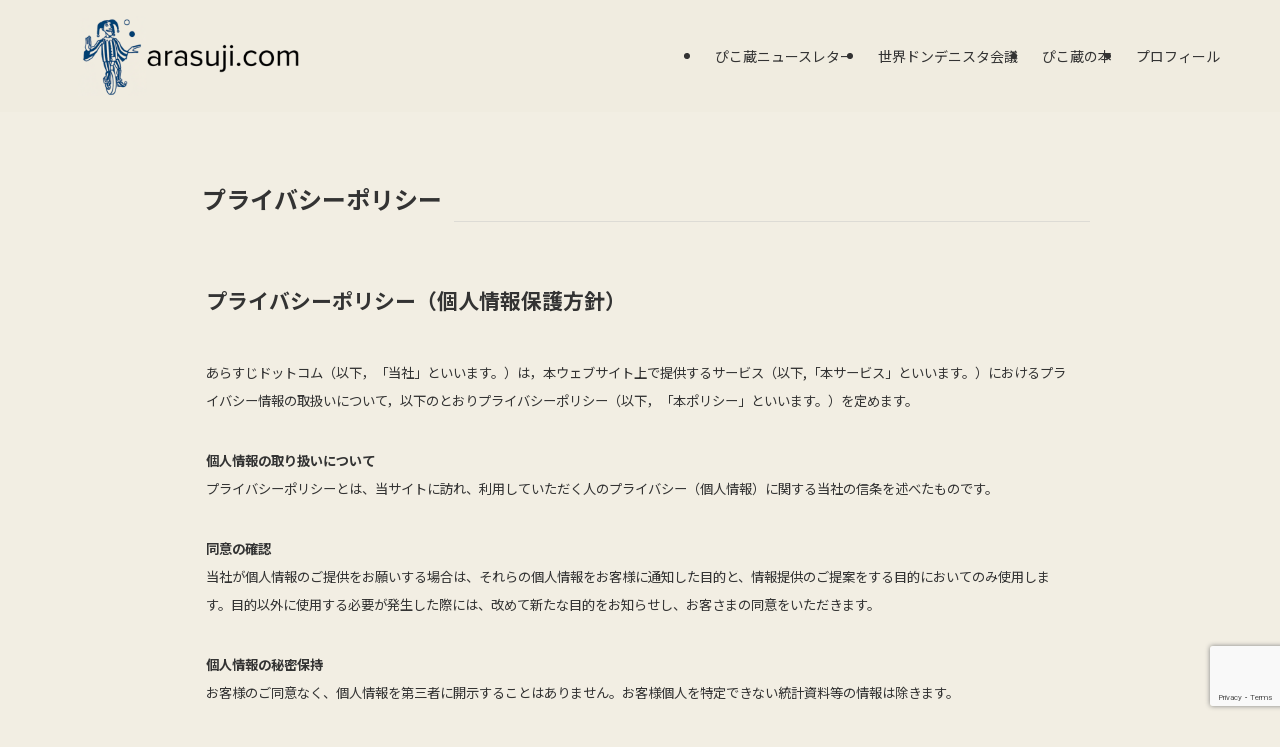

--- FILE ---
content_type: text/html; charset=UTF-8
request_url: https://www.arasuji.com/policy/
body_size: 15471
content:
<!DOCTYPE html>
<html dir="ltr" lang="ja" prefix="og: https://ogp.me/ns#" data-loaded="false" data-scrolled="false" data-spmenu="closed">
<head>
<meta charset="utf-8">
<meta name="format-detection" content="telephone=no">
<meta http-equiv="X-UA-Compatible" content="IE=edge">
<meta name="viewport" content="width=device-width, viewport-fit=cover">
<title>プライバシーポリシー - あらすじドットコム</title>

		<!-- All in One SEO 4.6.2 - aioseo.com -->
		<meta name="description" content="プライバシーポリシー（個人情報保護方針） あらすじドットコム（以下，「当社」といいます。）は，本ウェブサイト上" />
		<meta name="robots" content="max-image-preview:large" />
		<meta name="google-site-verification" content="google-site-verification=bOVvfE1VjbY_kgjL90u2R9CCsy8u3F7lSriqFxWmK3w" />
		<link rel="canonical" href="https://www.arasuji.com/policy/" />
		<meta name="generator" content="All in One SEO (AIOSEO) 4.6.2" />

		<!-- Google tag (gtag.js) -->
<script async src="https://www.googletagmanager.com/gtag/js?id=G-PXQ1YVFYGD"></script>
<script>
  window.dataLayer = window.dataLayer || [];
  function gtag(){dataLayer.push(arguments);}
  gtag('js', new Date());

  gtag('config', 'G-PXQ1YVFYGD');
</script>
		<meta property="og:locale" content="ja_JP" />
		<meta property="og:site_name" content="あらすじドットコム - 「どんでん返し」から作る最高のストーリー" />
		<meta property="og:type" content="article" />
		<meta property="og:title" content="プライバシーポリシー - あらすじドットコム" />
		<meta property="og:description" content="プライバシーポリシー（個人情報保護方針） あらすじドットコム（以下，「当社」といいます。）は，本ウェブサイト上" />
		<meta property="og:url" content="https://www.arasuji.com/policy/" />
		<meta property="article:published_time" content="2022-01-14T07:55:05+00:00" />
		<meta property="article:modified_time" content="2022-01-15T06:36:29+00:00" />
		<meta name="twitter:card" content="summary_large_image" />
		<meta name="twitter:title" content="プライバシーポリシー - あらすじドットコム" />
		<meta name="twitter:description" content="プライバシーポリシー（個人情報保護方針） あらすじドットコム（以下，「当社」といいます。）は，本ウェブサイト上" />
		<script type="application/ld+json" class="aioseo-schema">
			{"@context":"https:\/\/schema.org","@graph":[{"@type":"BreadcrumbList","@id":"https:\/\/www.arasuji.com\/policy\/#breadcrumblist","itemListElement":[{"@type":"ListItem","@id":"https:\/\/www.arasuji.com\/#listItem","position":1,"name":"\u5bb6","item":"https:\/\/www.arasuji.com\/","nextItem":"https:\/\/www.arasuji.com\/policy\/#listItem"},{"@type":"ListItem","@id":"https:\/\/www.arasuji.com\/policy\/#listItem","position":2,"name":"\u30d7\u30e9\u30a4\u30d0\u30b7\u30fc\u30dd\u30ea\u30b7\u30fc","previousItem":"https:\/\/www.arasuji.com\/#listItem"}]},{"@type":"Organization","@id":"https:\/\/www.arasuji.com\/#organization","name":"\u3042\u3089\u3059\u3058\u30c9\u30c3\u30c8\u30b3\u30e0","url":"https:\/\/www.arasuji.com\/"},{"@type":"WebPage","@id":"https:\/\/www.arasuji.com\/policy\/#webpage","url":"https:\/\/www.arasuji.com\/policy\/","name":"\u30d7\u30e9\u30a4\u30d0\u30b7\u30fc\u30dd\u30ea\u30b7\u30fc - \u3042\u3089\u3059\u3058\u30c9\u30c3\u30c8\u30b3\u30e0","description":"\u30d7\u30e9\u30a4\u30d0\u30b7\u30fc\u30dd\u30ea\u30b7\u30fc\uff08\u500b\u4eba\u60c5\u5831\u4fdd\u8b77\u65b9\u91dd\uff09 \u3042\u3089\u3059\u3058\u30c9\u30c3\u30c8\u30b3\u30e0\uff08\u4ee5\u4e0b\uff0c\u300c\u5f53\u793e\u300d\u3068\u3044\u3044\u307e\u3059\u3002\uff09\u306f\uff0c\u672c\u30a6\u30a7\u30d6\u30b5\u30a4\u30c8\u4e0a","inLanguage":"ja","isPartOf":{"@id":"https:\/\/www.arasuji.com\/#website"},"breadcrumb":{"@id":"https:\/\/www.arasuji.com\/policy\/#breadcrumblist"},"datePublished":"2022-01-14T16:55:05+09:00","dateModified":"2022-01-15T15:36:29+09:00"},{"@type":"WebSite","@id":"https:\/\/www.arasuji.com\/#website","url":"https:\/\/www.arasuji.com\/","name":"\u9762\u767d\u3044\u30b9\u30c8\u30fc\u30ea\u30fc\u306e\u4f5c\u308a\u65b9","description":"\u300c\u3069\u3093\u3067\u3093\u8fd4\u3057\u300d\u304b\u3089\u4f5c\u308b\u6700\u9ad8\u306e\u30b9\u30c8\u30fc\u30ea\u30fc","inLanguage":"ja","publisher":{"@id":"https:\/\/www.arasuji.com\/#organization"}}]}
		</script>
		<!-- All in One SEO -->

<link rel="alternate" type="application/rss+xml" title="あらすじドットコム &raquo; フィード" href="https://www.arasuji.com/feed/" />
<link rel="alternate" type="application/rss+xml" title="あらすじドットコム &raquo; コメントフィード" href="https://www.arasuji.com/comments/feed/" />
<style id='wp-img-auto-sizes-contain-inline-css' type='text/css'>
img:is([sizes=auto i],[sizes^="auto," i]){contain-intrinsic-size:3000px 1500px}
/*# sourceURL=wp-img-auto-sizes-contain-inline-css */
</style>
<style id='wp-block-library-inline-css' type='text/css'>
:root{--wp-block-synced-color:#7a00df;--wp-block-synced-color--rgb:122,0,223;--wp-bound-block-color:var(--wp-block-synced-color);--wp-editor-canvas-background:#ddd;--wp-admin-theme-color:#007cba;--wp-admin-theme-color--rgb:0,124,186;--wp-admin-theme-color-darker-10:#006ba1;--wp-admin-theme-color-darker-10--rgb:0,107,160.5;--wp-admin-theme-color-darker-20:#005a87;--wp-admin-theme-color-darker-20--rgb:0,90,135;--wp-admin-border-width-focus:2px}@media (min-resolution:192dpi){:root{--wp-admin-border-width-focus:1.5px}}.wp-element-button{cursor:pointer}:root .has-very-light-gray-background-color{background-color:#eee}:root .has-very-dark-gray-background-color{background-color:#313131}:root .has-very-light-gray-color{color:#eee}:root .has-very-dark-gray-color{color:#313131}:root .has-vivid-green-cyan-to-vivid-cyan-blue-gradient-background{background:linear-gradient(135deg,#00d084,#0693e3)}:root .has-purple-crush-gradient-background{background:linear-gradient(135deg,#34e2e4,#4721fb 50%,#ab1dfe)}:root .has-hazy-dawn-gradient-background{background:linear-gradient(135deg,#faaca8,#dad0ec)}:root .has-subdued-olive-gradient-background{background:linear-gradient(135deg,#fafae1,#67a671)}:root .has-atomic-cream-gradient-background{background:linear-gradient(135deg,#fdd79a,#004a59)}:root .has-nightshade-gradient-background{background:linear-gradient(135deg,#330968,#31cdcf)}:root .has-midnight-gradient-background{background:linear-gradient(135deg,#020381,#2874fc)}:root{--wp--preset--font-size--normal:16px;--wp--preset--font-size--huge:42px}.has-regular-font-size{font-size:1em}.has-larger-font-size{font-size:2.625em}.has-normal-font-size{font-size:var(--wp--preset--font-size--normal)}.has-huge-font-size{font-size:var(--wp--preset--font-size--huge)}.has-text-align-center{text-align:center}.has-text-align-left{text-align:left}.has-text-align-right{text-align:right}.has-fit-text{white-space:nowrap!important}#end-resizable-editor-section{display:none}.aligncenter{clear:both}.items-justified-left{justify-content:flex-start}.items-justified-center{justify-content:center}.items-justified-right{justify-content:flex-end}.items-justified-space-between{justify-content:space-between}.screen-reader-text{border:0;clip-path:inset(50%);height:1px;margin:-1px;overflow:hidden;padding:0;position:absolute;width:1px;word-wrap:normal!important}.screen-reader-text:focus{background-color:#ddd;clip-path:none;color:#444;display:block;font-size:1em;height:auto;left:5px;line-height:normal;padding:15px 23px 14px;text-decoration:none;top:5px;width:auto;z-index:100000}html :where(.has-border-color){border-style:solid}html :where([style*=border-top-color]){border-top-style:solid}html :where([style*=border-right-color]){border-right-style:solid}html :where([style*=border-bottom-color]){border-bottom-style:solid}html :where([style*=border-left-color]){border-left-style:solid}html :where([style*=border-width]){border-style:solid}html :where([style*=border-top-width]){border-top-style:solid}html :where([style*=border-right-width]){border-right-style:solid}html :where([style*=border-bottom-width]){border-bottom-style:solid}html :where([style*=border-left-width]){border-left-style:solid}html :where(img[class*=wp-image-]){height:auto;max-width:100%}:where(figure){margin:0 0 1em}html :where(.is-position-sticky){--wp-admin--admin-bar--position-offset:var(--wp-admin--admin-bar--height,0px)}@media screen and (max-width:600px){html :where(.is-position-sticky){--wp-admin--admin-bar--position-offset:0px}}

/*# sourceURL=wp-block-library-inline-css */
</style><style id='global-styles-inline-css' type='text/css'>
:root{--wp--preset--aspect-ratio--square: 1;--wp--preset--aspect-ratio--4-3: 4/3;--wp--preset--aspect-ratio--3-4: 3/4;--wp--preset--aspect-ratio--3-2: 3/2;--wp--preset--aspect-ratio--2-3: 2/3;--wp--preset--aspect-ratio--16-9: 16/9;--wp--preset--aspect-ratio--9-16: 9/16;--wp--preset--color--black: #000;--wp--preset--color--cyan-bluish-gray: #abb8c3;--wp--preset--color--white: #fff;--wp--preset--color--pale-pink: #f78da7;--wp--preset--color--vivid-red: #cf2e2e;--wp--preset--color--luminous-vivid-orange: #ff6900;--wp--preset--color--luminous-vivid-amber: #fcb900;--wp--preset--color--light-green-cyan: #7bdcb5;--wp--preset--color--vivid-green-cyan: #00d084;--wp--preset--color--pale-cyan-blue: #8ed1fc;--wp--preset--color--vivid-cyan-blue: #0693e3;--wp--preset--color--vivid-purple: #9b51e0;--wp--preset--color--swl-main: var(--color_main);--wp--preset--color--swl-main-thin: var(--color_main_thin);--wp--preset--color--swl-gray: var(--color_gray);--wp--preset--color--swl-deep-01: var(--color_deep01);--wp--preset--color--swl-deep-02: var(--color_deep02);--wp--preset--color--swl-deep-03: var(--color_deep03);--wp--preset--color--swl-deep-04: var(--color_deep04);--wp--preset--color--swl-pale-01: var(--color_pale01);--wp--preset--color--swl-pale-02: var(--color_pale02);--wp--preset--color--swl-pale-03: var(--color_pale03);--wp--preset--color--swl-pale-04: var(--color_pale04);--wp--preset--gradient--vivid-cyan-blue-to-vivid-purple: linear-gradient(135deg,rgb(6,147,227) 0%,rgb(155,81,224) 100%);--wp--preset--gradient--light-green-cyan-to-vivid-green-cyan: linear-gradient(135deg,rgb(122,220,180) 0%,rgb(0,208,130) 100%);--wp--preset--gradient--luminous-vivid-amber-to-luminous-vivid-orange: linear-gradient(135deg,rgb(252,185,0) 0%,rgb(255,105,0) 100%);--wp--preset--gradient--luminous-vivid-orange-to-vivid-red: linear-gradient(135deg,rgb(255,105,0) 0%,rgb(207,46,46) 100%);--wp--preset--gradient--very-light-gray-to-cyan-bluish-gray: linear-gradient(135deg,rgb(238,238,238) 0%,rgb(169,184,195) 100%);--wp--preset--gradient--cool-to-warm-spectrum: linear-gradient(135deg,rgb(74,234,220) 0%,rgb(151,120,209) 20%,rgb(207,42,186) 40%,rgb(238,44,130) 60%,rgb(251,105,98) 80%,rgb(254,248,76) 100%);--wp--preset--gradient--blush-light-purple: linear-gradient(135deg,rgb(255,206,236) 0%,rgb(152,150,240) 100%);--wp--preset--gradient--blush-bordeaux: linear-gradient(135deg,rgb(254,205,165) 0%,rgb(254,45,45) 50%,rgb(107,0,62) 100%);--wp--preset--gradient--luminous-dusk: linear-gradient(135deg,rgb(255,203,112) 0%,rgb(199,81,192) 50%,rgb(65,88,208) 100%);--wp--preset--gradient--pale-ocean: linear-gradient(135deg,rgb(255,245,203) 0%,rgb(182,227,212) 50%,rgb(51,167,181) 100%);--wp--preset--gradient--electric-grass: linear-gradient(135deg,rgb(202,248,128) 0%,rgb(113,206,126) 100%);--wp--preset--gradient--midnight: linear-gradient(135deg,rgb(2,3,129) 0%,rgb(40,116,252) 100%);--wp--preset--font-size--small: 0.9em;--wp--preset--font-size--medium: 1.1em;--wp--preset--font-size--large: 1.25em;--wp--preset--font-size--x-large: 42px;--wp--preset--font-size--xs: 0.75em;--wp--preset--font-size--huge: 1.6em;--wp--preset--spacing--20: 0.44rem;--wp--preset--spacing--30: 0.67rem;--wp--preset--spacing--40: 1rem;--wp--preset--spacing--50: 1.5rem;--wp--preset--spacing--60: 2.25rem;--wp--preset--spacing--70: 3.38rem;--wp--preset--spacing--80: 5.06rem;--wp--preset--shadow--natural: 6px 6px 9px rgba(0, 0, 0, 0.2);--wp--preset--shadow--deep: 12px 12px 50px rgba(0, 0, 0, 0.4);--wp--preset--shadow--sharp: 6px 6px 0px rgba(0, 0, 0, 0.2);--wp--preset--shadow--outlined: 6px 6px 0px -3px rgb(255, 255, 255), 6px 6px rgb(0, 0, 0);--wp--preset--shadow--crisp: 6px 6px 0px rgb(0, 0, 0);}:where(.is-layout-flex){gap: 0.5em;}:where(.is-layout-grid){gap: 0.5em;}body .is-layout-flex{display: flex;}.is-layout-flex{flex-wrap: wrap;align-items: center;}.is-layout-flex > :is(*, div){margin: 0;}body .is-layout-grid{display: grid;}.is-layout-grid > :is(*, div){margin: 0;}:where(.wp-block-columns.is-layout-flex){gap: 2em;}:where(.wp-block-columns.is-layout-grid){gap: 2em;}:where(.wp-block-post-template.is-layout-flex){gap: 1.25em;}:where(.wp-block-post-template.is-layout-grid){gap: 1.25em;}.has-black-color{color: var(--wp--preset--color--black) !important;}.has-cyan-bluish-gray-color{color: var(--wp--preset--color--cyan-bluish-gray) !important;}.has-white-color{color: var(--wp--preset--color--white) !important;}.has-pale-pink-color{color: var(--wp--preset--color--pale-pink) !important;}.has-vivid-red-color{color: var(--wp--preset--color--vivid-red) !important;}.has-luminous-vivid-orange-color{color: var(--wp--preset--color--luminous-vivid-orange) !important;}.has-luminous-vivid-amber-color{color: var(--wp--preset--color--luminous-vivid-amber) !important;}.has-light-green-cyan-color{color: var(--wp--preset--color--light-green-cyan) !important;}.has-vivid-green-cyan-color{color: var(--wp--preset--color--vivid-green-cyan) !important;}.has-pale-cyan-blue-color{color: var(--wp--preset--color--pale-cyan-blue) !important;}.has-vivid-cyan-blue-color{color: var(--wp--preset--color--vivid-cyan-blue) !important;}.has-vivid-purple-color{color: var(--wp--preset--color--vivid-purple) !important;}.has-black-background-color{background-color: var(--wp--preset--color--black) !important;}.has-cyan-bluish-gray-background-color{background-color: var(--wp--preset--color--cyan-bluish-gray) !important;}.has-white-background-color{background-color: var(--wp--preset--color--white) !important;}.has-pale-pink-background-color{background-color: var(--wp--preset--color--pale-pink) !important;}.has-vivid-red-background-color{background-color: var(--wp--preset--color--vivid-red) !important;}.has-luminous-vivid-orange-background-color{background-color: var(--wp--preset--color--luminous-vivid-orange) !important;}.has-luminous-vivid-amber-background-color{background-color: var(--wp--preset--color--luminous-vivid-amber) !important;}.has-light-green-cyan-background-color{background-color: var(--wp--preset--color--light-green-cyan) !important;}.has-vivid-green-cyan-background-color{background-color: var(--wp--preset--color--vivid-green-cyan) !important;}.has-pale-cyan-blue-background-color{background-color: var(--wp--preset--color--pale-cyan-blue) !important;}.has-vivid-cyan-blue-background-color{background-color: var(--wp--preset--color--vivid-cyan-blue) !important;}.has-vivid-purple-background-color{background-color: var(--wp--preset--color--vivid-purple) !important;}.has-black-border-color{border-color: var(--wp--preset--color--black) !important;}.has-cyan-bluish-gray-border-color{border-color: var(--wp--preset--color--cyan-bluish-gray) !important;}.has-white-border-color{border-color: var(--wp--preset--color--white) !important;}.has-pale-pink-border-color{border-color: var(--wp--preset--color--pale-pink) !important;}.has-vivid-red-border-color{border-color: var(--wp--preset--color--vivid-red) !important;}.has-luminous-vivid-orange-border-color{border-color: var(--wp--preset--color--luminous-vivid-orange) !important;}.has-luminous-vivid-amber-border-color{border-color: var(--wp--preset--color--luminous-vivid-amber) !important;}.has-light-green-cyan-border-color{border-color: var(--wp--preset--color--light-green-cyan) !important;}.has-vivid-green-cyan-border-color{border-color: var(--wp--preset--color--vivid-green-cyan) !important;}.has-pale-cyan-blue-border-color{border-color: var(--wp--preset--color--pale-cyan-blue) !important;}.has-vivid-cyan-blue-border-color{border-color: var(--wp--preset--color--vivid-cyan-blue) !important;}.has-vivid-purple-border-color{border-color: var(--wp--preset--color--vivid-purple) !important;}.has-vivid-cyan-blue-to-vivid-purple-gradient-background{background: var(--wp--preset--gradient--vivid-cyan-blue-to-vivid-purple) !important;}.has-light-green-cyan-to-vivid-green-cyan-gradient-background{background: var(--wp--preset--gradient--light-green-cyan-to-vivid-green-cyan) !important;}.has-luminous-vivid-amber-to-luminous-vivid-orange-gradient-background{background: var(--wp--preset--gradient--luminous-vivid-amber-to-luminous-vivid-orange) !important;}.has-luminous-vivid-orange-to-vivid-red-gradient-background{background: var(--wp--preset--gradient--luminous-vivid-orange-to-vivid-red) !important;}.has-very-light-gray-to-cyan-bluish-gray-gradient-background{background: var(--wp--preset--gradient--very-light-gray-to-cyan-bluish-gray) !important;}.has-cool-to-warm-spectrum-gradient-background{background: var(--wp--preset--gradient--cool-to-warm-spectrum) !important;}.has-blush-light-purple-gradient-background{background: var(--wp--preset--gradient--blush-light-purple) !important;}.has-blush-bordeaux-gradient-background{background: var(--wp--preset--gradient--blush-bordeaux) !important;}.has-luminous-dusk-gradient-background{background: var(--wp--preset--gradient--luminous-dusk) !important;}.has-pale-ocean-gradient-background{background: var(--wp--preset--gradient--pale-ocean) !important;}.has-electric-grass-gradient-background{background: var(--wp--preset--gradient--electric-grass) !important;}.has-midnight-gradient-background{background: var(--wp--preset--gradient--midnight) !important;}.has-small-font-size{font-size: var(--wp--preset--font-size--small) !important;}.has-medium-font-size{font-size: var(--wp--preset--font-size--medium) !important;}.has-large-font-size{font-size: var(--wp--preset--font-size--large) !important;}.has-x-large-font-size{font-size: var(--wp--preset--font-size--x-large) !important;}
/*# sourceURL=global-styles-inline-css */
</style>

<link rel='stylesheet' id='swell-icons-css' href='https://www.arasuji.com/wp-content/themes/swell/build/css/swell-icons.css?ver=2.16.0' type='text/css' media='all' />
<link rel='stylesheet' id='main_style-css' href='https://www.arasuji.com/wp-content/themes/swell/build/css/main.css?ver=2.16.0' type='text/css' media='all' />
<link rel='stylesheet' id='swell_blocks-css' href='https://www.arasuji.com/wp-content/themes/swell/build/css/blocks.css?ver=2.16.0' type='text/css' media='all' />
<style id='swell_custom-inline-css' type='text/css'>
:root{--swl-fz--content:4vw;--swl-font_family:"Noto Sans JP", sans-serif;--swl-font_weight:400;--color_main:#f2eee3;--color_text:#333;--color_link:#003f71;--color_htag:#003f71;--color_bg:#f2eee3;--color_gradient1:#d8ffff;--color_gradient2:#87e7ff;--color_main_thin:rgba(255, 255, 255, 0.05 );--color_main_dark:rgba(182, 179, 170, 1 );--color_list_check:#1e73be;--color_list_num:#874739;--color_list_good:#86dd7b;--color_list_triangle:#f4e03a;--color_list_bad:#f36060;--color_faq_q:#d55656;--color_faq_a:#6599b7;--color_icon_good:#3cd250;--color_icon_good_bg:#ecffe9;--color_icon_bad:#4b73eb;--color_icon_bad_bg:#eafaff;--color_icon_info:#f578b4;--color_icon_info_bg:#fff0fa;--color_icon_announce:#ffa537;--color_icon_announce_bg:#fff5f0;--color_icon_pen:#7a7a7a;--color_icon_pen_bg:#f7f7f7;--color_icon_book:#787364;--color_icon_book_bg:#f8f6ef;--color_icon_point:#ffa639;--color_icon_check:#86d67c;--color_icon_batsu:#f36060;--color_icon_hatena:#5295cc;--color_icon_caution:#f7da38;--color_icon_memo:#84878a;--color_deep01:#e44141;--color_deep02:#3d79d5;--color_deep03:#63a84d;--color_deep04:#f09f4d;--color_pale01:#fff2f0;--color_pale02:#f3f8fd;--color_pale03:#f1f9ee;--color_pale04:#fdf9ee;--color_mark_blue:#b7e3ff;--color_mark_green:#bdf9c3;--color_mark_yellow:#fcf69f;--color_mark_orange:#ffddbc;--border01:solid 1px var(--color_main);--border02:double 4px var(--color_main);--border03:dashed 2px var(--color_border);--border04:solid 4px var(--color_gray);--card_posts_thumb_ratio:56.25%;--list_posts_thumb_ratio:61.805%;--big_posts_thumb_ratio:56.25%;--thumb_posts_thumb_ratio:61.805%;--blogcard_thumb_ratio:56.25%;--color_header_bg:#f0ece0;--color_header_text:#333;--color_footer_bg:#003f71;--color_footer_text:#ffffff;--container_size:1200px;--article_size:900px;--logo_size_sp:60px;--logo_size_pc:80px;--logo_size_pcfix:48px;}.swl-cell-bg[data-icon="doubleCircle"]{--cell-icon-color:#ffc977}.swl-cell-bg[data-icon="circle"]{--cell-icon-color:#94e29c}.swl-cell-bg[data-icon="triangle"]{--cell-icon-color:#eeda2f}.swl-cell-bg[data-icon="close"]{--cell-icon-color:#ec9191}.swl-cell-bg[data-icon="hatena"]{--cell-icon-color:#93c9da}.swl-cell-bg[data-icon="check"]{--cell-icon-color:#94e29c}.swl-cell-bg[data-icon="line"]{--cell-icon-color:#9b9b9b}.cap_box[data-colset="col1"]{--capbox-color:#874739;--capbox-color--bg:#fff8eb}.cap_box[data-colset="col2"]{--capbox-color:#0d1368;--capbox-color--bg:#ffffff}.cap_box[data-colset="col3"]{--capbox-color:#f6cc0e;--capbox-color--bg:#ffffff}.red_{--the-btn-color:#f74a4a;--the-btn-color2:#ffbc49;--the-solid-shadow: rgba(185, 56, 56, 1 )}.blue_{--the-btn-color:#5390cb;--the-btn-color2:#35eaff;--the-solid-shadow: rgba(62, 108, 152, 1 )}.green_{--the-btn-color:#62d847;--the-btn-color2:#7bf7bd;--the-solid-shadow: rgba(74, 162, 53, 1 )}.is-style-btn_normal,.is-style-btn_shiny{--the-btn-bg: linear-gradient(100deg,var(--the-btn-color) 0%,var(--the-btn-color2) 100%)}.is-style-btn_normal{--the-btn-radius:4px}.is-style-btn_solid{--the-btn-radius:4px}.is-style-btn_shiny{--the-btn-radius:4px}.is-style-btn_line{--the-btn-radius:4px}.post_content blockquote{padding:1.5em 2em 1.5em 3em}.post_content blockquote::before{content:"";display:block;width:5px;height:calc(100% - 3em);top:1.5em;left:1.5em;border-left:solid 1px rgba(180,180,180,.75);border-right:solid 1px rgba(180,180,180,.75);}.mark_blue{background:-webkit-linear-gradient(transparent 64%,var(--color_mark_blue) 0%);background:linear-gradient(transparent 64%,var(--color_mark_blue) 0%)}.mark_green{background:-webkit-linear-gradient(transparent 64%,var(--color_mark_green) 0%);background:linear-gradient(transparent 64%,var(--color_mark_green) 0%)}.mark_yellow{background:-webkit-linear-gradient(transparent 64%,var(--color_mark_yellow) 0%);background:linear-gradient(transparent 64%,var(--color_mark_yellow) 0%)}.mark_orange{background:-webkit-linear-gradient(transparent 64%,var(--color_mark_orange) 0%);background:linear-gradient(transparent 64%,var(--color_mark_orange) 0%)}[class*="is-style-icon_"]{color:#333;border-width:0}[class*="is-style-big_icon_"]{border-width:2px;border-style:solid}[data-col="gray"] .c-balloon__text{background:#f7f7f7;border-color:#ccc}[data-col="gray"] .c-balloon__before{border-right-color:#f7f7f7}[data-col="green"] .c-balloon__text{background:#d1f8c2;border-color:#9ddd93}[data-col="green"] .c-balloon__before{border-right-color:#d1f8c2}[data-col="blue"] .c-balloon__text{background:#e2f6ff;border-color:#93d2f0}[data-col="blue"] .c-balloon__before{border-right-color:#e2f6ff}[data-col="red"] .c-balloon__text{background:#ffebeb;border-color:#f48789}[data-col="red"] .c-balloon__before{border-right-color:#ffebeb}[data-col="yellow"] .c-balloon__text{background:#f9f7d2;border-color:#fbe593}[data-col="yellow"] .c-balloon__before{border-right-color:#f9f7d2}.-type-list2 .p-postList__body::after,.-type-big .p-postList__body::after{content: "READ MORE »";}.c-postThumb__cat{background-color:#f2eee3;color:#fff;background-image: repeating-linear-gradient(-45deg,rgba(255,255,255,.1),rgba(255,255,255,.1) 6px,transparent 6px,transparent 12px)}.post_content h2:where(:not([class^="swell-block-"]):not(.faq_q):not(.p-postList__title))::before{position:absolute;display:block;pointer-events:none}.post_content h3:where(:not([class^="swell-block-"]):not(.faq_q):not(.p-postList__title)){padding:0 .5em .5em}.post_content h3:where(:not([class^="swell-block-"]):not(.faq_q):not(.p-postList__title))::before{content:"";width:100%;height:2px;background-color:var(--color_htag)}.post_content h4:where(:not([class^="swell-block-"]):not(.faq_q):not(.p-postList__title)){padding:0 0 0 16px;border-left:solid 2px var(--color_htag)}.l-header__bar{color:#874739;background:#f2eee2}.c-gnav a::after{background:var(--color_main);width:100%;height:2px;transform:scaleX(0)}.p-spHeadMenu .menu-item.-current{border-bottom-color:var(--color_main)}.c-gnav > li:hover > a::after,.c-gnav > .-current > a::after{transform: scaleX(1)}.c-gnav .sub-menu{color:#333;background:#fff}.l-fixHeader::before{opacity:1}#pagetop{border-radius:50%}.c-widget__title.-spmenu{padding:.5em .75em;border-radius:var(--swl-radius--2, 0px);background:var(--color_main);color:#fff;}.p-spMenu{color:#333}.p-spMenu__inner::before{background:#fdfdfd;opacity:1}.p-spMenu__overlay{background:#000;opacity:0.6}[class*="page-numbers"]{color:#fff;background-color:#dedede}a{text-decoration: none}.l-topTitleArea.c-filterLayer::before{background-color:#000;opacity:0.2;content:""}@media screen and (min-width: 960px){:root{}}@media screen and (max-width: 959px){:root{}.l-header__logo{margin-right:auto}.l-header__inner{-webkit-box-pack:end;-webkit-justify-content:flex-end;justify-content:flex-end}}@media screen and (min-width: 600px){:root{--swl-fz--content:16px;}}@media screen and (max-width: 599px){:root{}}@media (min-width: 1108px) {.alignwide{left:-100px;width:calc(100% + 200px);}}@media (max-width: 1108px) {.-sidebar-off .swell-block-fullWide__inner.l-container .alignwide{left:0px;width:100%;}}.l-fixHeader .l-fixHeader__gnav{order:0}[data-scrolled=true] .l-fixHeader[data-ready]{opacity:1;-webkit-transform:translateY(0)!important;transform:translateY(0)!important;visibility:visible}.-body-solid .l-fixHeader{box-shadow:0 2px 4px var(--swl-color_shadow)}.l-fixHeader__inner{align-items:stretch;color:var(--color_header_text);display:flex;padding-bottom:0;padding-top:0;position:relative;z-index:1}.l-fixHeader__logo{align-items:center;display:flex;line-height:1;margin-right:24px;order:0;padding:16px 0}.l-header__bar{position:relative;width:100%}.l-header__bar .c-catchphrase{color:inherit;font-size:12px;letter-spacing:var(--swl-letter_spacing,.2px);line-height:14px;margin-right:auto;overflow:hidden;padding:4px 0;white-space:nowrap;width:50%}.l-header__bar .c-iconList .c-iconList__link{margin:0;padding:4px 6px}.l-header__barInner{align-items:center;display:flex;justify-content:flex-end}@media (min-width:960px){.-series .l-header__inner{align-items:stretch;display:flex}.-series .l-header__logo{align-items:center;display:flex;flex-wrap:wrap;margin-right:24px;padding:16px 0}.-series .l-header__logo .c-catchphrase{font-size:13px;padding:4px 0}.-series .c-headLogo{margin-right:16px}.-series-right .l-header__inner{justify-content:space-between}.-series-right .c-gnavWrap{margin-left:auto}.-series-right .w-header{margin-left:12px}.-series-left .w-header{margin-left:auto}}@media (min-width:960px) and (min-width:600px){.-series .c-headLogo{max-width:400px}}.c-gnav .sub-menu a:before,.c-listMenu a:before{-webkit-font-smoothing:antialiased;-moz-osx-font-smoothing:grayscale;font-family:icomoon!important;font-style:normal;font-variant:normal;font-weight:400;line-height:1;text-transform:none}.c-submenuToggleBtn{display:none}.c-listMenu a{padding:.75em 1em .75em 1.5em;transition:padding .25s}.c-listMenu a:hover{padding-left:1.75em;padding-right:.75em}.c-gnav .sub-menu a:before,.c-listMenu a:before{color:inherit;content:"\e921";display:inline-block;left:2px;position:absolute;top:50%;-webkit-transform:translateY(-50%);transform:translateY(-50%);vertical-align:middle}.widget_categories>ul>.cat-item>a,.wp-block-categories-list>li>a{padding-left:1.75em}.c-listMenu .children,.c-listMenu .sub-menu{margin:0}.c-listMenu .children a,.c-listMenu .sub-menu a{font-size:.9em;padding-left:2.5em}.c-listMenu .children a:before,.c-listMenu .sub-menu a:before{left:1em}.c-listMenu .children a:hover,.c-listMenu .sub-menu a:hover{padding-left:2.75em}.c-listMenu .children ul a,.c-listMenu .sub-menu ul a{padding-left:3.25em}.c-listMenu .children ul a:before,.c-listMenu .sub-menu ul a:before{left:1.75em}.c-listMenu .children ul a:hover,.c-listMenu .sub-menu ul a:hover{padding-left:3.5em}.c-gnav li:hover>.sub-menu{opacity:1;visibility:visible}.c-gnav .sub-menu:before{background:inherit;content:"";height:100%;left:0;position:absolute;top:0;width:100%;z-index:0}.c-gnav .sub-menu .sub-menu{left:100%;top:0;z-index:-1}.c-gnav .sub-menu a{padding-left:2em}.c-gnav .sub-menu a:before{left:.5em}.c-gnav .sub-menu a:hover .ttl{left:4px}:root{--color_content_bg:var(--color_bg);}.c-widget__title.-side{border-left:solid 2px var(--color_main);padding:0em .75em}.page.-index-off .w-beforeToc{display:none}@media screen and (min-width: 960px){:root{}}@media screen and (max-width: 959px){:root{}}@media screen and (min-width: 600px){:root{}}@media screen and (max-width: 599px){:root{}}.swell-block-fullWide__inner.l-container{--swl-fw_inner_pad:var(--swl-pad_container,0px)}@media (min-width:960px){.-sidebar-on .l-content .alignfull,.-sidebar-on .l-content .alignwide{left:-16px;width:calc(100% + 32px)}.swell-block-fullWide__inner.l-article{--swl-fw_inner_pad:var(--swl-pad_post_content,0px)}.-sidebar-on .swell-block-fullWide__inner .alignwide{left:0;width:100%}.-sidebar-on .swell-block-fullWide__inner .alignfull{left:calc(0px - var(--swl-fw_inner_pad, 0))!important;margin-left:0!important;margin-right:0!important;width:calc(100% + var(--swl-fw_inner_pad, 0)*2)!important}}.-index-off .p-toc,.swell-toc-placeholder:empty{display:none}.p-toc.-modal{height:100%;margin:0;overflow-y:auto;padding:0}#main_content .p-toc{border-radius:var(--swl-radius--2,0);margin:4em auto;max-width:800px}#sidebar .p-toc{margin-top:-.5em}.p-toc .__pn:before{content:none!important;counter-increment:none}.p-toc .__prev{margin:0 0 1em}.p-toc .__next{margin:1em 0 0}.p-toc.is-omitted:not([data-omit=ct]) [data-level="2"] .p-toc__childList{height:0;margin-bottom:-.5em;visibility:hidden}.p-toc.is-omitted:not([data-omit=nest]){position:relative}.p-toc.is-omitted:not([data-omit=nest]):before{background:linear-gradient(hsla(0,0%,100%,0),var(--color_bg));bottom:5em;content:"";height:4em;left:0;opacity:.75;pointer-events:none;position:absolute;width:100%;z-index:1}.p-toc.is-omitted:not([data-omit=nest]):after{background:var(--color_bg);bottom:0;content:"";height:5em;left:0;opacity:.75;position:absolute;width:100%;z-index:1}.p-toc.is-omitted:not([data-omit=nest]) .__next,.p-toc.is-omitted:not([data-omit=nest]) [data-omit="1"]{display:none}.p-toc .p-toc__expandBtn{background-color:#f7f7f7;border:rgba(0,0,0,.2);border-radius:5em;box-shadow:0 0 0 1px #bbb;color:#333;display:block;font-size:14px;line-height:1.5;margin:.75em auto 0;min-width:6em;padding:.5em 1em;position:relative;transition:box-shadow .25s;z-index:2}.p-toc[data-omit=nest] .p-toc__expandBtn{display:inline-block;font-size:13px;margin:0 0 0 1.25em;padding:.5em .75em}.p-toc:not([data-omit=nest]) .p-toc__expandBtn:after,.p-toc:not([data-omit=nest]) .p-toc__expandBtn:before{border-top-color:inherit;border-top-style:dotted;border-top-width:3px;content:"";display:block;height:1px;position:absolute;top:calc(50% - 1px);transition:border-color .25s;width:100%;width:22px}.p-toc:not([data-omit=nest]) .p-toc__expandBtn:before{right:calc(100% + 1em)}.p-toc:not([data-omit=nest]) .p-toc__expandBtn:after{left:calc(100% + 1em)}.p-toc.is-expanded .p-toc__expandBtn{border-color:transparent}.p-toc__ttl{display:block;font-size:1.2em;line-height:1;position:relative;text-align:center}.p-toc__ttl:before{content:"\e918";display:inline-block;font-family:icomoon;margin-right:.5em;padding-bottom:2px;vertical-align:middle}#index_modal .p-toc__ttl{margin-bottom:.5em}.p-toc__list li{line-height:1.6}.p-toc__list>li+li{margin-top:.5em}.p-toc__list .p-toc__childList{padding-left:.5em}.p-toc__list [data-level="3"]{font-size:.9em}.p-toc__list .mininote{display:none}.post_content .p-toc__list{padding-left:0}#sidebar .p-toc__list{margin-bottom:0}#sidebar .p-toc__list .p-toc__childList{padding-left:0}.p-toc__link{color:inherit;font-size:inherit;text-decoration:none}.p-toc__link:hover{opacity:.8}.p-toc.-double{background:var(--color_gray);background:linear-gradient(-45deg,transparent 25%,var(--color_gray) 25%,var(--color_gray) 50%,transparent 50%,transparent 75%,var(--color_gray) 75%,var(--color_gray));background-clip:padding-box;background-size:4px 4px;border-bottom:4px double var(--color_border);border-top:4px double var(--color_border);padding:1.5em 1em 1em}.p-toc.-double .p-toc__ttl{margin-bottom:.75em}@media (min-width:960px){#main_content .p-toc{width:92%}}@media (hover:hover){.p-toc .p-toc__expandBtn:hover{border-color:transparent;box-shadow:0 0 0 2px currentcolor}}@media (min-width:600px){.p-toc.-double{padding:2em}}
/*# sourceURL=swell_custom-inline-css */
</style>
<link rel='stylesheet' id='swell-parts/footer-css' href='https://www.arasuji.com/wp-content/themes/swell/build/css/modules/parts/footer.css?ver=2.16.0' type='text/css' media='all' />
<link rel='stylesheet' id='swell-page/page-css' href='https://www.arasuji.com/wp-content/themes/swell/build/css/modules/page/page.css?ver=2.16.0' type='text/css' media='all' />
<style id='classic-theme-styles-inline-css' type='text/css'>
/*! This file is auto-generated */
.wp-block-button__link{color:#fff;background-color:#32373c;border-radius:9999px;box-shadow:none;text-decoration:none;padding:calc(.667em + 2px) calc(1.333em + 2px);font-size:1.125em}.wp-block-file__button{background:#32373c;color:#fff;text-decoration:none}
/*# sourceURL=/wp-includes/css/classic-themes.min.css */
</style>
<link rel='stylesheet' id='contact-form-7-css' href='https://www.arasuji.com/wp-content/plugins/contact-form-7/includes/css/styles.css?ver=6.1.3' type='text/css' media='all' />
<link rel='stylesheet' id='child_style-css' href='https://www.arasuji.com/wp-content/themes/swell_child/style.css?ver=2026010614918' type='text/css' media='all' />

<link href="https://fonts.googleapis.com/css?family=Noto+Sans+JP:400,700&#038;display=swap" rel="stylesheet">
<noscript><link href="https://www.arasuji.com/wp-content/themes/swell/build/css/noscript.css" rel="stylesheet"></noscript>
<link rel="https://api.w.org/" href="https://www.arasuji.com/wp-json/" /><link rel="alternate" title="JSON" type="application/json" href="https://www.arasuji.com/wp-json/wp/v2/pages/632" /><link rel='shortlink' href='https://www.arasuji.com/?p=632' />
<link rel="icon" href="https://www.arasuji.com/wp-content/uploads/2023/07/cropped-512piko-32x32.png" sizes="32x32" />
<link rel="icon" href="https://www.arasuji.com/wp-content/uploads/2023/07/cropped-512piko-192x192.png" sizes="192x192" />
<link rel="apple-touch-icon" href="https://www.arasuji.com/wp-content/uploads/2023/07/cropped-512piko-180x180.png" />
<meta name="msapplication-TileImage" content="https://www.arasuji.com/wp-content/uploads/2023/07/cropped-512piko-270x270.png" />
		<style type="text/css" id="wp-custom-css">
			/* モバイル用：診断UI調整 */
#donden-diagnosis label {
  display: block;
  padding: 10px 14px;
  margin: 6px 0;
  border: 1px solid #ddd;
  border-radius: 6px;
}

#donden-diagnosis input[type="radio"] {
  margin-right: 8px;
}

.diagnosis-result h3 {
  font-size: 1.2em;
  margin-bottom: 0.6em;
}

.diagnosis-result p,
.diagnosis-result li {
  font-size: 0.95em;
  line-height: 1.8;
}

.diagnosis-result ul {
  padding-left: 1.2em;
}

#result-area {
  scroll-margin-top: 80px;
}


/* 四角いブロックを角丸にする設定 */
.my-kadomaru {
    border-radius: 20px !important; /* 角の丸み */
    background-color: #ffffff;      /* 背景を白にする */
    overflow: hidden;               /* 中身がはみ出さないようにする */
}

/* トップ：セクション見出し（SWELLの section_ttl スタイル）統一 */
.home .wp-block-heading.is-style-section_ttl{
  font-size: 36px;
  line-height: 1.2;
}
		</style>
		
<link rel="stylesheet" href="https://www.arasuji.com/wp-content/themes/swell/build/css/print.css" media="print" >
</head>
<body>
<div id="body_wrap" class="wp-singular page-template-default page page-id-632 wp-theme-swell wp-child-theme-swell_child -index-off -sidebar-off -frame-off id_632" >
<div id="sp_menu" class="p-spMenu -right">
	<div class="p-spMenu__inner">
		<div class="p-spMenu__closeBtn">
			<button class="c-iconBtn -menuBtn c-plainBtn" data-onclick="toggleMenu" aria-label="メニューを閉じる">
				<i class="c-iconBtn__icon icon-close-thin"></i>
			</button>
		</div>
		<div class="p-spMenu__body">
			<div class="c-widget__title -spmenu">
				MENU			</div>
			<div class="p-spMenu__nav">
				<ul class="c-spnav c-listMenu"><li class="menu-item menu-item-type-post_type menu-item-object-page menu-item-3169"><a href="https://www.arasuji.com/mailmagazine/pikomail/">ぴこ蔵ニュースレター</a></li>
<li class="menu-item menu-item-type-post_type menu-item-object-page menu-item-5642"><a href="https://www.arasuji.com/wdc/">世界ドンデニスタ会議</a></li>
<li class="menu-item menu-item-type-post_type menu-item-object-page menu-item-1228"><a href="https://www.arasuji.com/books/">ぴこ蔵の本</a></li>
<li class="menu-item menu-item-type-post_type menu-item-object-page menu-item-585"><a href="https://www.arasuji.com/profile/">プロフィール</a></li>
</ul>			</div>
					</div>
	</div>
	<div class="p-spMenu__overlay c-overlay" data-onclick="toggleMenu"></div>
</div>
<header id="header" class="l-header -series -series-right" data-spfix="1">
	<div class="l-header__bar pc_">
	<div class="l-header__barInner l-container">
			</div>
</div>
	<div class="l-header__inner l-container">
		<div class="l-header__logo">
			<div class="c-headLogo -img"><a href="https://www.arasuji.com/" title="あらすじドットコム" class="c-headLogo__link" rel="home"><img width="1600" height="360"  src="https://www.arasuji.com/wp-content/uploads/2026/01/logoblue_pierrot.png" alt="あらすじドットコム" class="c-headLogo__img" srcset="https://www.arasuji.com/wp-content/uploads/2026/01/logoblue_pierrot.png 1600w, https://www.arasuji.com/wp-content/uploads/2026/01/logoblue_pierrot-300x68.png 300w, https://www.arasuji.com/wp-content/uploads/2026/01/logoblue_pierrot-1024x230.png 1024w, https://www.arasuji.com/wp-content/uploads/2026/01/logoblue_pierrot-768x173.png 768w, https://www.arasuji.com/wp-content/uploads/2026/01/logoblue_pierrot-1536x346.png 1536w" sizes="(max-width: 959px) 50vw, 800px" decoding="async" loading="eager" ></a></div>					</div>
		<nav id="gnav" class="l-header__gnav c-gnavWrap">
					<ul class="c-gnav">
			<li class="menu-item menu-item-type-post_type menu-item-object-page menu-item-3169"><a href="https://www.arasuji.com/mailmagazine/pikomail/"><span class="ttl">ぴこ蔵ニュースレター</span></a></li>
<li class="menu-item menu-item-type-post_type menu-item-object-page menu-item-5642"><a href="https://www.arasuji.com/wdc/"><span class="ttl">世界ドンデニスタ会議</span></a></li>
<li class="menu-item menu-item-type-post_type menu-item-object-page menu-item-1228"><a href="https://www.arasuji.com/books/"><span class="ttl">ぴこ蔵の本</span></a></li>
<li class="menu-item menu-item-type-post_type menu-item-object-page menu-item-585"><a href="https://www.arasuji.com/profile/"><span class="ttl">プロフィール</span></a></li>
					</ul>
			</nav>
		<div class="l-header__customBtn sp_">
	</div>
<div class="l-header__menuBtn sp_">
	<button class="c-iconBtn -menuBtn c-plainBtn" data-onclick="toggleMenu" aria-label="メニューボタン">
		<i class="c-iconBtn__icon icon-menu-thin"></i>
					<span class="c-iconBtn__label">MENU</span>
			</button>
</div>
	</div>
	</header>
<div id="fix_header" class="l-fixHeader -series -series-right">
	<div class="l-fixHeader__inner l-container">
		<div class="l-fixHeader__logo">
			<div class="c-headLogo -img"><a href="https://www.arasuji.com/" title="あらすじドットコム" class="c-headLogo__link" rel="home"><img width="1600" height="360"  src="https://www.arasuji.com/wp-content/uploads/2026/01/logoblue_pierrot.png" alt="あらすじドットコム" class="c-headLogo__img" srcset="https://www.arasuji.com/wp-content/uploads/2026/01/logoblue_pierrot.png 1600w, https://www.arasuji.com/wp-content/uploads/2026/01/logoblue_pierrot-300x68.png 300w, https://www.arasuji.com/wp-content/uploads/2026/01/logoblue_pierrot-1024x230.png 1024w, https://www.arasuji.com/wp-content/uploads/2026/01/logoblue_pierrot-768x173.png 768w, https://www.arasuji.com/wp-content/uploads/2026/01/logoblue_pierrot-1536x346.png 1536w" sizes="(max-width: 959px) 50vw, 800px" decoding="async" loading="eager" ></a></div>		</div>
		<div class="l-fixHeader__gnav c-gnavWrap">
					<ul class="c-gnav">
			<li class="menu-item menu-item-type-post_type menu-item-object-page menu-item-3169"><a href="https://www.arasuji.com/mailmagazine/pikomail/"><span class="ttl">ぴこ蔵ニュースレター</span></a></li>
<li class="menu-item menu-item-type-post_type menu-item-object-page menu-item-5642"><a href="https://www.arasuji.com/wdc/"><span class="ttl">世界ドンデニスタ会議</span></a></li>
<li class="menu-item menu-item-type-post_type menu-item-object-page menu-item-1228"><a href="https://www.arasuji.com/books/"><span class="ttl">ぴこ蔵の本</span></a></li>
<li class="menu-item menu-item-type-post_type menu-item-object-page menu-item-585"><a href="https://www.arasuji.com/profile/"><span class="ttl">プロフィール</span></a></li>
					</ul>
			</div>
	</div>
</div>
<div id="content" class="l-content l-container" data-postid="632">
		<main id="main_content" class="l-mainContent l-article">
			<div class="l-mainContent__inner" data-clarity-region="article">
				<h1 class="c-pageTitle" data-style="b_bottom"><span class="c-pageTitle__inner">プライバシーポリシー</span></h1>								<div class="post_content">
					<h3>プライバシーポリシー（個人情報保護方針）</h3>
<p><span style="font-size: 10pt;">あらすじドットコム（以下，「当社」といいます。）は，本ウェブサイト上で提供するサービス（以下,「本サービス」といいます。）におけるプライバシー情報の取扱いについて，以下のとおりプライバシーポリシー（以下，「本ポリシー」といいます。）を定めます。</span></p>
<p><strong><span style="font-size: 10pt;">個人情報の取り扱いについて</span></strong><br />
<span style="font-size: 10pt;">プライバシーポリシーとは、当サイトに訪れ、利用していただく人のプライバシー（個人情報）に関する当社の信条を述べたものです。</span></p>
<p><strong><span style="font-size: 10pt;">同意の確認</span></strong><br />
<span style="font-size: 10pt;">当社が個人情報のご提供をお願いする場合は、それらの個人情報をお客様に通知した目的と、情報提供のご提案をする目的においてのみ使用します。目的以外に使用する必要が発生した際には、改めて新たな目的をお知らせし、お客さまの同意をいただきます。</span></p>
<p><strong><span style="font-size: 10pt;">個人情報の秘密保持</span></strong><br />
<span style="font-size: 10pt;">お客様のご同意なく、個人情報を第三者に開示することはありません。お客様個人を特定できない統計資料等の情報は除きます。</span></p>
<h2><span style="font-size: 10pt;">情報の利用と収集について</span></h2>
<p><strong><span style="font-size: 10pt;">お尋ねする個人情報</span></strong><br />
<span style="font-size: 10pt;">当社では、ユーザーが当社へID登録する際、当社のサービスを利用する際、当社の提携先ページを見る際に、個人情報をお聞きしたり、自動的に入手したりします。</span><span style="font-size: 10pt;">また、当社と提携している会社等から入手したユーザーのデータと当社が保有している情報と組み合わせて使用する場合があります。</span></p>
<p><span style="font-size: 10pt;">当社がユーザーにお尋ねする情報は、ユーザー名、メールアドレス、誕生日、性別、職業、興味などです。また、ご利用いただくサービスの種類によっては、さらに詳しい個人情報をお尋ねする場合があります。</span></p>
<p><span style="font-size: 10pt;">当社は的確なサービスを提供するために、ユーザーのIPアドレス、クッキー情報やユーザーが閲覧したページ、ユーザーの利用環境などの情報をユーザーのブラウザから自動的に受け取り、サーバーに記録します。</span></p>
<p><strong><span style="font-size: 10pt;">クッキーについて</span></strong><br />
<span style="font-size: 10pt;">当社ではクッキーをユーザーのコンピュータに設定し、クッキーにアクセスすることがあります。クッキーとは、ウェブサイトの提供者がウェブブラウザを通じて訪問者のコンピュータに一時的にデータを書き込んで保存するしくみです。</span><span style="font-size: 10pt;">当社のページで広告を表示している会社が、ユーザーのコンピュータ上にクッキーを設定し、クッキーにアクセスすることがあります。</span><span style="font-size: 10pt;">この場合、広告主によるクッキーの利用は、広告主自身のプライバシーの考え方に従って行われます。広告主やその他の会社が、当社のクッキーへアクセスすることはできません。</span></p>
<p><span style="font-size: 10pt;">当社はクッキーにアクセスするために、当社サイト内および当社の製品とサービスに関連して、ウェブビーコンを使用します。ウェブビーコンとはブラウザでは見えないほどの大きさの画像ファイルで、閲覧者の集計やある特定のクッキーへのアクセスを実現する目的で使われます。</span><span style="font-size: 10pt;">一般的に、ウェブページの一部として表示されるバナー広告を含むすべての画像データはウェッブビーコンとして機能すると考えることもできます。当社で広告を提供する広告システムが、その広告でウェブビーコンを利用していることもあります。</span></p>
<p><strong><span style="font-size: 10pt;">HTMLメールについて</span></strong><br />
<span style="font-size: 10pt;">当社は何通のメッセージが開封されたのかといった統計情報を収集するために、当社自身が送信するHTML形式のメール（画像を含むメール）の本文にウェッブビーコンを使用することがあります。</span></p>
<p><strong><span style="font-size: 10pt;">個人情報の使用</span></strong><br />
<span style="font-size: 10pt;">当社ではこれらの情報を主に以下の目的で使用します</span><br />
<span style="font-size: 10pt;">・製品やサービスの内容を充実させるため</span><br />
<span style="font-size: 10pt;">・ユーザーに製品やサービスの情報をお知らせするため</span><br />
<span style="font-size: 10pt;">・必要に応じてユーザーに連絡をとるため</span><br />
<span style="font-size: 10pt;">・調査やアンケートを行い、各種サービスを拡充させるため</span><br />
<span style="font-size: 10pt;">・広告主や社内の各部門に対してさまざまな報告を行なうため</span></p>
<p><strong><span style="font-size: 10pt;">情報の共有と開示</span></strong><br />
<span style="font-size: 10pt;">当社では個人情報を販売したり、譲渡、貸し出すことはありません。ただし、以下の場合に情報を開示することがあります。</span></p>
<p><span style="font-size: 10pt;">●ユーザーの同意が得られた場合</span><br />
<span style="font-size: 10pt;">ユーザーが希望する製品やサービスを提供するために、情報の開示や共有が必要と認められる場合。</span></p>
<p><span style="font-size: 10pt;">●裁判所や警察等の公的機関から、法律に基づく正式な照会を受けた場合<br />
</span><span style="font-size: 10pt;">当社のサイト上でのユーザーの行為が、利用規約やガイドライン等に反し、当社の権利、財産やサービス等を保護するため、必要と認められる場合。人の生命、身体および財産等に差し迫った危険があり、緊急の必要性がある場合。</span></p>
<p><span style="font-size: 10pt;">●協力会社間での保持</span><br />
<span style="font-size: 10pt;">お客様にお知らせした使用目的のために、関係協力会社との情報の共有が必要な場合は、当該協力会社に対して、個人情報の厳重な管理を要求し、目的以外の使用を行なわないよう徹底するようにいたします。</span></p>
<p><span style="font-size: 10pt;">■プライバシーポリシーの改訂について</span><br />
<span style="font-size: 10pt;">当社では、プライバシーポリシーの一部および全部を改訂をすることがあります。</span><br />
<span style="font-size: 10pt;">重要な変更がある場合は、当社のページ上で分かりやすい方法でお知らせします。</span></p>
<h2><span style="font-size: 10pt;">免責事項</span></h2>
<p><span style="font-size: 10pt;">当社のサービスを介したインターネットのブラウジングは利用者の責任において行っていただくようお願いいたします。</span></p>
<p><span style="font-size: 10pt;">当社は、できるだけ多くの内容を登録することを目的としているため、人によっては不快な情報や利用者が意図していない情報を持ったサイトを紹介することもあります。</span></p>
<p><span style="font-size: 10pt;">当社では、あるサイトをリンクする際、その時点での、分類目的以外の内容確認は行っておりません。このため当社では、サービスで表示されるサイトが保有する内容の合法性や道徳性、著作権の許諾、正確さなどについて責任を負いかねます。また、当社サイトをご利用中に生じた損害に対する責任を負いません。</span></p>
<p><strong><span style="font-size: 10pt;">ご質問やご提案について</span></strong><br />
<span style="font-size: 10pt;">ご質問やご意見がございましたら、下記までお問い合わせください。</span></p>
<p><span style="font-size: 10pt;">東京都八王子市鑓水2-81-3-606</span><br />
<span style="font-size: 10pt;">あらすじドットコム</span><br />
<span style="font-size: 10pt;">info@arasuji.com</span></p>
				</div>
							</div>
					</main>
	</div>
<div id="breadcrumb" class="p-breadcrumb -bg-on"><ol class="p-breadcrumb__list l-container"><li class="p-breadcrumb__item"><a href="https://www.arasuji.com/" class="p-breadcrumb__text"><span class="__home icon-home"> ホーム</span></a></li><li class="p-breadcrumb__item"><span class="p-breadcrumb__text">プライバシーポリシー</span></li></ol></div><footer id="footer" class="l-footer">
	<div class="l-footer__inner">
			<div class="l-footer__foot">
			<div class="l-container">
			<ul class="l-footer__nav"><li class="menu-item menu-item-type-post_type menu-item-object-page current-menu-item page_item page-item-632 current_page_item menu-item-3704"><a href="https://www.arasuji.com/policy/" aria-current="page">プライバシーポリシー</a></li>
<li class="menu-item menu-item-type-post_type menu-item-object-page menu-item-8304"><a href="https://www.arasuji.com/contact-2/">お問い合わせフォーム</a></li>
</ul>			<p class="copyright">
				<span lang="en">&copy;</span>
				あらすじドットコム 			</p>
					</div>
	</div>
</div>
</footer>
<div class="p-fixBtnWrap">
	
			<button id="pagetop" class="c-fixBtn c-plainBtn hov-bg-main" data-onclick="pageTop" aria-label="ページトップボタン" data-has-text="">
			<i class="c-fixBtn__icon icon-chevron-up" role="presentation"></i>
					</button>
	</div>

<div id="search_modal" class="c-modal p-searchModal">
	<div class="c-overlay" data-onclick="toggleSearch"></div>
	<div class="p-searchModal__inner">
		<form role="search" method="get" class="c-searchForm" action="https://www.arasuji.com/" role="search">
	<input type="text" value="" name="s" class="c-searchForm__s s" placeholder="検索" aria-label="検索ワード">
	<button type="submit" class="c-searchForm__submit icon-search hov-opacity u-bg-main" value="search" aria-label="検索を実行する"></button>
</form>
		<button class="c-modal__close c-plainBtn" data-onclick="toggleSearch">
			<i class="icon-batsu"></i> 閉じる		</button>
	</div>
</div>
</div><!--/ #all_wrapp-->
<div class="l-scrollObserver" aria-hidden="true"></div><script type="speculationrules">
{"prefetch":[{"source":"document","where":{"and":[{"href_matches":"/*"},{"not":{"href_matches":["/wp-*.php","/wp-admin/*","/wp-content/uploads/*","/wp-content/*","/wp-content/plugins/*","/wp-content/themes/swell_child/*","/wp-content/themes/swell/*","/*\\?(.+)"]}},{"not":{"selector_matches":"a[rel~=\"nofollow\"]"}},{"not":{"selector_matches":".no-prefetch, .no-prefetch a"}}]},"eagerness":"conservative"}]}
</script>
<script type="text/javascript" id="swell_script-js-extra">
/* <![CDATA[ */
var swellVars = {"siteUrl":"https://www.arasuji.com/","restUrl":"https://www.arasuji.com/wp-json/wp/v2/","ajaxUrl":"https://www.arasuji.com/wp-admin/admin-ajax.php","ajaxNonce":"c6825b264f","isLoggedIn":"","useAjaxAfterPost":"","useAjaxFooter":"","usePvCount":"1","isFixHeadSP":"1","tocListTag":"ol","tocTarget":"h2","tocPrevText":"\u524d\u306e\u30da\u30fc\u30b8\u3078","tocNextText":"\u6b21\u306e\u30da\u30fc\u30b8\u3078","tocCloseText":"\u6298\u308a\u305f\u305f\u3080","tocOpenText":"\u3082\u3063\u3068\u898b\u308b","tocOmitType":"ct","tocOmitNum":"10","tocMinnum":"5","tocAdPosition":"before","offSmoothScroll":""};
//# sourceURL=swell_script-js-extra
/* ]]> */
</script>
<script type="text/javascript" src="https://www.arasuji.com/wp-content/themes/swell/build/js/main.min.js?ver=2.16.0" id="swell_script-js"></script>
<script type="text/javascript" src="https://www.arasuji.com/wp-includes/js/dist/hooks.min.js?ver=dd5603f07f9220ed27f1" id="wp-hooks-js"></script>
<script type="text/javascript" src="https://www.arasuji.com/wp-includes/js/dist/i18n.min.js?ver=c26c3dc7bed366793375" id="wp-i18n-js"></script>
<script type="text/javascript" id="wp-i18n-js-after">
/* <![CDATA[ */
wp.i18n.setLocaleData( { 'text direction\u0004ltr': [ 'ltr' ] } );
//# sourceURL=wp-i18n-js-after
/* ]]> */
</script>
<script type="text/javascript" src="https://www.arasuji.com/wp-content/plugins/contact-form-7/includes/swv/js/index.js?ver=6.1.3" id="swv-js"></script>
<script type="text/javascript" id="contact-form-7-js-translations">
/* <![CDATA[ */
( function( domain, translations ) {
	var localeData = translations.locale_data[ domain ] || translations.locale_data.messages;
	localeData[""].domain = domain;
	wp.i18n.setLocaleData( localeData, domain );
} )( "contact-form-7", {"translation-revision-date":"2025-10-29 09:23:50+0000","generator":"GlotPress\/4.0.3","domain":"messages","locale_data":{"messages":{"":{"domain":"messages","plural-forms":"nplurals=1; plural=0;","lang":"ja_JP"},"This contact form is placed in the wrong place.":["\u3053\u306e\u30b3\u30f3\u30bf\u30af\u30c8\u30d5\u30a9\u30fc\u30e0\u306f\u9593\u9055\u3063\u305f\u4f4d\u7f6e\u306b\u7f6e\u304b\u308c\u3066\u3044\u307e\u3059\u3002"],"Error:":["\u30a8\u30e9\u30fc:"]}},"comment":{"reference":"includes\/js\/index.js"}} );
//# sourceURL=contact-form-7-js-translations
/* ]]> */
</script>
<script type="text/javascript" id="contact-form-7-js-before">
/* <![CDATA[ */
var wpcf7 = {
    "api": {
        "root": "https:\/\/www.arasuji.com\/wp-json\/",
        "namespace": "contact-form-7\/v1"
    }
};
//# sourceURL=contact-form-7-js-before
/* ]]> */
</script>
<script type="text/javascript" src="https://www.arasuji.com/wp-content/plugins/contact-form-7/includes/js/index.js?ver=6.1.3" id="contact-form-7-js"></script>
<script type="text/javascript" src="https://www.google.com/recaptcha/api.js?render=6Lfyo8gdAAAAAIiXNVfdgsWwK7dSwgQw5JGl7D2i&amp;ver=3.0" id="google-recaptcha-js"></script>
<script type="text/javascript" src="https://www.arasuji.com/wp-includes/js/dist/vendor/wp-polyfill.min.js?ver=3.15.0" id="wp-polyfill-js"></script>
<script type="text/javascript" id="wpcf7-recaptcha-js-before">
/* <![CDATA[ */
var wpcf7_recaptcha = {
    "sitekey": "6Lfyo8gdAAAAAIiXNVfdgsWwK7dSwgQw5JGl7D2i",
    "actions": {
        "homepage": "homepage",
        "contactform": "contactform"
    }
};
//# sourceURL=wpcf7-recaptcha-js-before
/* ]]> */
</script>
<script type="text/javascript" src="https://www.arasuji.com/wp-content/plugins/contact-form-7/modules/recaptcha/index.js?ver=6.1.3" id="wpcf7-recaptcha-js"></script>
<script type="text/javascript" src="https://www.arasuji.com/wp-content/themes/swell/assets/js/plugins/lazysizes.min.js?ver=5.3.1" id="swell_lazysizes-js"></script>
<script type="text/javascript" src="https://www.arasuji.com/wp-content/themes/swell/build/js/front/set_fix_header.min.js?ver=2.16.0" id="swell_set_fix_header-js"></script>

<!-- JSON-LD @SWELL -->
<script type="application/ld+json">{"@context": "https://schema.org","@graph": [{"@type":"Organization","@id":"https:\/\/www.arasuji.com\/#organization","name":"あらすじドットコム","url":"https:\/\/www.arasuji.com\/","logo":{"@type":"ImageObject","url":"https:\/\/www.arasuji.com\/wp-content\/uploads\/2026\/01\/logoblue_pierrot.png","width":1600,"height":360}},{"@type":"WebSite","@id":"https:\/\/www.arasuji.com\/#website","url":"https:\/\/www.arasuji.com\/","name":"あらすじドットコム","description":"「どんでん返し」から作る最高のストーリー"},{"@type":"WebPage","@id":"https:\/\/www.arasuji.com\/policy\/","url":"https:\/\/www.arasuji.com\/policy\/","name":"プライバシーポリシー","description":"プライバシーポリシー（個人情報保護方針） あらすじドットコム（以下，「当社」といいます。）は，本ウェブサイト上で提供するサービス（以下,「本サービス」といいます。）におけるプライバシー情報の取扱いについて，以下のとおりプライバシーポリシー（以下，「本ポリシー」といいます。）を定めます。 個人情報の取り扱いについて プライバシーポリシーとは、当サイトに訪れ、利用していただく人のプライバシー（個人情報）に関する当社の信条を述べたものです。 同意の確認 当社が個人情報のご提供をお願いする場合は、それらの個人情報をお客様に通知した目的と、情報提供のご提案をする目的においてのみ使用します。目的以外に使用","isPartOf":{"@id":"https:\/\/www.arasuji.com\/#website"}},{"@type":"Article","mainEntityOfPage":{"@type":"WebPage","@id":"https:\/\/www.arasuji.com\/policy\/"},"headline":"プライバシーポリシー","image":{"@type":"ImageObject","url":"https:\/\/www.arasuji.com\/wp-content\/uploads\/2025\/03\/lump.png"},"datePublished":"2022-01-14T16:55:05+0900","dateModified":"2022-01-15T15:36:29+0900","author":{"@type":"Person","@id":"https:\/\/www.arasuji.com\/policy\/#author","name":"PIKOYAMA","url":"https:\/\/www.arasuji.com"},"publisher":{"@id":"https:\/\/www.arasuji.com\/#organization"}}]}</script>
<!-- / JSON-LD @SWELL -->
</body></html>


--- FILE ---
content_type: text/html; charset=utf-8
request_url: https://www.google.com/recaptcha/api2/anchor?ar=1&k=6Lfyo8gdAAAAAIiXNVfdgsWwK7dSwgQw5JGl7D2i&co=aHR0cHM6Ly93d3cuYXJhc3VqaS5jb206NDQz&hl=en&v=N67nZn4AqZkNcbeMu4prBgzg&size=invisible&anchor-ms=20000&execute-ms=30000&cb=p579fzqnfn41
body_size: 48744
content:
<!DOCTYPE HTML><html dir="ltr" lang="en"><head><meta http-equiv="Content-Type" content="text/html; charset=UTF-8">
<meta http-equiv="X-UA-Compatible" content="IE=edge">
<title>reCAPTCHA</title>
<style type="text/css">
/* cyrillic-ext */
@font-face {
  font-family: 'Roboto';
  font-style: normal;
  font-weight: 400;
  font-stretch: 100%;
  src: url(//fonts.gstatic.com/s/roboto/v48/KFO7CnqEu92Fr1ME7kSn66aGLdTylUAMa3GUBHMdazTgWw.woff2) format('woff2');
  unicode-range: U+0460-052F, U+1C80-1C8A, U+20B4, U+2DE0-2DFF, U+A640-A69F, U+FE2E-FE2F;
}
/* cyrillic */
@font-face {
  font-family: 'Roboto';
  font-style: normal;
  font-weight: 400;
  font-stretch: 100%;
  src: url(//fonts.gstatic.com/s/roboto/v48/KFO7CnqEu92Fr1ME7kSn66aGLdTylUAMa3iUBHMdazTgWw.woff2) format('woff2');
  unicode-range: U+0301, U+0400-045F, U+0490-0491, U+04B0-04B1, U+2116;
}
/* greek-ext */
@font-face {
  font-family: 'Roboto';
  font-style: normal;
  font-weight: 400;
  font-stretch: 100%;
  src: url(//fonts.gstatic.com/s/roboto/v48/KFO7CnqEu92Fr1ME7kSn66aGLdTylUAMa3CUBHMdazTgWw.woff2) format('woff2');
  unicode-range: U+1F00-1FFF;
}
/* greek */
@font-face {
  font-family: 'Roboto';
  font-style: normal;
  font-weight: 400;
  font-stretch: 100%;
  src: url(//fonts.gstatic.com/s/roboto/v48/KFO7CnqEu92Fr1ME7kSn66aGLdTylUAMa3-UBHMdazTgWw.woff2) format('woff2');
  unicode-range: U+0370-0377, U+037A-037F, U+0384-038A, U+038C, U+038E-03A1, U+03A3-03FF;
}
/* math */
@font-face {
  font-family: 'Roboto';
  font-style: normal;
  font-weight: 400;
  font-stretch: 100%;
  src: url(//fonts.gstatic.com/s/roboto/v48/KFO7CnqEu92Fr1ME7kSn66aGLdTylUAMawCUBHMdazTgWw.woff2) format('woff2');
  unicode-range: U+0302-0303, U+0305, U+0307-0308, U+0310, U+0312, U+0315, U+031A, U+0326-0327, U+032C, U+032F-0330, U+0332-0333, U+0338, U+033A, U+0346, U+034D, U+0391-03A1, U+03A3-03A9, U+03B1-03C9, U+03D1, U+03D5-03D6, U+03F0-03F1, U+03F4-03F5, U+2016-2017, U+2034-2038, U+203C, U+2040, U+2043, U+2047, U+2050, U+2057, U+205F, U+2070-2071, U+2074-208E, U+2090-209C, U+20D0-20DC, U+20E1, U+20E5-20EF, U+2100-2112, U+2114-2115, U+2117-2121, U+2123-214F, U+2190, U+2192, U+2194-21AE, U+21B0-21E5, U+21F1-21F2, U+21F4-2211, U+2213-2214, U+2216-22FF, U+2308-230B, U+2310, U+2319, U+231C-2321, U+2336-237A, U+237C, U+2395, U+239B-23B7, U+23D0, U+23DC-23E1, U+2474-2475, U+25AF, U+25B3, U+25B7, U+25BD, U+25C1, U+25CA, U+25CC, U+25FB, U+266D-266F, U+27C0-27FF, U+2900-2AFF, U+2B0E-2B11, U+2B30-2B4C, U+2BFE, U+3030, U+FF5B, U+FF5D, U+1D400-1D7FF, U+1EE00-1EEFF;
}
/* symbols */
@font-face {
  font-family: 'Roboto';
  font-style: normal;
  font-weight: 400;
  font-stretch: 100%;
  src: url(//fonts.gstatic.com/s/roboto/v48/KFO7CnqEu92Fr1ME7kSn66aGLdTylUAMaxKUBHMdazTgWw.woff2) format('woff2');
  unicode-range: U+0001-000C, U+000E-001F, U+007F-009F, U+20DD-20E0, U+20E2-20E4, U+2150-218F, U+2190, U+2192, U+2194-2199, U+21AF, U+21E6-21F0, U+21F3, U+2218-2219, U+2299, U+22C4-22C6, U+2300-243F, U+2440-244A, U+2460-24FF, U+25A0-27BF, U+2800-28FF, U+2921-2922, U+2981, U+29BF, U+29EB, U+2B00-2BFF, U+4DC0-4DFF, U+FFF9-FFFB, U+10140-1018E, U+10190-1019C, U+101A0, U+101D0-101FD, U+102E0-102FB, U+10E60-10E7E, U+1D2C0-1D2D3, U+1D2E0-1D37F, U+1F000-1F0FF, U+1F100-1F1AD, U+1F1E6-1F1FF, U+1F30D-1F30F, U+1F315, U+1F31C, U+1F31E, U+1F320-1F32C, U+1F336, U+1F378, U+1F37D, U+1F382, U+1F393-1F39F, U+1F3A7-1F3A8, U+1F3AC-1F3AF, U+1F3C2, U+1F3C4-1F3C6, U+1F3CA-1F3CE, U+1F3D4-1F3E0, U+1F3ED, U+1F3F1-1F3F3, U+1F3F5-1F3F7, U+1F408, U+1F415, U+1F41F, U+1F426, U+1F43F, U+1F441-1F442, U+1F444, U+1F446-1F449, U+1F44C-1F44E, U+1F453, U+1F46A, U+1F47D, U+1F4A3, U+1F4B0, U+1F4B3, U+1F4B9, U+1F4BB, U+1F4BF, U+1F4C8-1F4CB, U+1F4D6, U+1F4DA, U+1F4DF, U+1F4E3-1F4E6, U+1F4EA-1F4ED, U+1F4F7, U+1F4F9-1F4FB, U+1F4FD-1F4FE, U+1F503, U+1F507-1F50B, U+1F50D, U+1F512-1F513, U+1F53E-1F54A, U+1F54F-1F5FA, U+1F610, U+1F650-1F67F, U+1F687, U+1F68D, U+1F691, U+1F694, U+1F698, U+1F6AD, U+1F6B2, U+1F6B9-1F6BA, U+1F6BC, U+1F6C6-1F6CF, U+1F6D3-1F6D7, U+1F6E0-1F6EA, U+1F6F0-1F6F3, U+1F6F7-1F6FC, U+1F700-1F7FF, U+1F800-1F80B, U+1F810-1F847, U+1F850-1F859, U+1F860-1F887, U+1F890-1F8AD, U+1F8B0-1F8BB, U+1F8C0-1F8C1, U+1F900-1F90B, U+1F93B, U+1F946, U+1F984, U+1F996, U+1F9E9, U+1FA00-1FA6F, U+1FA70-1FA7C, U+1FA80-1FA89, U+1FA8F-1FAC6, U+1FACE-1FADC, U+1FADF-1FAE9, U+1FAF0-1FAF8, U+1FB00-1FBFF;
}
/* vietnamese */
@font-face {
  font-family: 'Roboto';
  font-style: normal;
  font-weight: 400;
  font-stretch: 100%;
  src: url(//fonts.gstatic.com/s/roboto/v48/KFO7CnqEu92Fr1ME7kSn66aGLdTylUAMa3OUBHMdazTgWw.woff2) format('woff2');
  unicode-range: U+0102-0103, U+0110-0111, U+0128-0129, U+0168-0169, U+01A0-01A1, U+01AF-01B0, U+0300-0301, U+0303-0304, U+0308-0309, U+0323, U+0329, U+1EA0-1EF9, U+20AB;
}
/* latin-ext */
@font-face {
  font-family: 'Roboto';
  font-style: normal;
  font-weight: 400;
  font-stretch: 100%;
  src: url(//fonts.gstatic.com/s/roboto/v48/KFO7CnqEu92Fr1ME7kSn66aGLdTylUAMa3KUBHMdazTgWw.woff2) format('woff2');
  unicode-range: U+0100-02BA, U+02BD-02C5, U+02C7-02CC, U+02CE-02D7, U+02DD-02FF, U+0304, U+0308, U+0329, U+1D00-1DBF, U+1E00-1E9F, U+1EF2-1EFF, U+2020, U+20A0-20AB, U+20AD-20C0, U+2113, U+2C60-2C7F, U+A720-A7FF;
}
/* latin */
@font-face {
  font-family: 'Roboto';
  font-style: normal;
  font-weight: 400;
  font-stretch: 100%;
  src: url(//fonts.gstatic.com/s/roboto/v48/KFO7CnqEu92Fr1ME7kSn66aGLdTylUAMa3yUBHMdazQ.woff2) format('woff2');
  unicode-range: U+0000-00FF, U+0131, U+0152-0153, U+02BB-02BC, U+02C6, U+02DA, U+02DC, U+0304, U+0308, U+0329, U+2000-206F, U+20AC, U+2122, U+2191, U+2193, U+2212, U+2215, U+FEFF, U+FFFD;
}
/* cyrillic-ext */
@font-face {
  font-family: 'Roboto';
  font-style: normal;
  font-weight: 500;
  font-stretch: 100%;
  src: url(//fonts.gstatic.com/s/roboto/v48/KFO7CnqEu92Fr1ME7kSn66aGLdTylUAMa3GUBHMdazTgWw.woff2) format('woff2');
  unicode-range: U+0460-052F, U+1C80-1C8A, U+20B4, U+2DE0-2DFF, U+A640-A69F, U+FE2E-FE2F;
}
/* cyrillic */
@font-face {
  font-family: 'Roboto';
  font-style: normal;
  font-weight: 500;
  font-stretch: 100%;
  src: url(//fonts.gstatic.com/s/roboto/v48/KFO7CnqEu92Fr1ME7kSn66aGLdTylUAMa3iUBHMdazTgWw.woff2) format('woff2');
  unicode-range: U+0301, U+0400-045F, U+0490-0491, U+04B0-04B1, U+2116;
}
/* greek-ext */
@font-face {
  font-family: 'Roboto';
  font-style: normal;
  font-weight: 500;
  font-stretch: 100%;
  src: url(//fonts.gstatic.com/s/roboto/v48/KFO7CnqEu92Fr1ME7kSn66aGLdTylUAMa3CUBHMdazTgWw.woff2) format('woff2');
  unicode-range: U+1F00-1FFF;
}
/* greek */
@font-face {
  font-family: 'Roboto';
  font-style: normal;
  font-weight: 500;
  font-stretch: 100%;
  src: url(//fonts.gstatic.com/s/roboto/v48/KFO7CnqEu92Fr1ME7kSn66aGLdTylUAMa3-UBHMdazTgWw.woff2) format('woff2');
  unicode-range: U+0370-0377, U+037A-037F, U+0384-038A, U+038C, U+038E-03A1, U+03A3-03FF;
}
/* math */
@font-face {
  font-family: 'Roboto';
  font-style: normal;
  font-weight: 500;
  font-stretch: 100%;
  src: url(//fonts.gstatic.com/s/roboto/v48/KFO7CnqEu92Fr1ME7kSn66aGLdTylUAMawCUBHMdazTgWw.woff2) format('woff2');
  unicode-range: U+0302-0303, U+0305, U+0307-0308, U+0310, U+0312, U+0315, U+031A, U+0326-0327, U+032C, U+032F-0330, U+0332-0333, U+0338, U+033A, U+0346, U+034D, U+0391-03A1, U+03A3-03A9, U+03B1-03C9, U+03D1, U+03D5-03D6, U+03F0-03F1, U+03F4-03F5, U+2016-2017, U+2034-2038, U+203C, U+2040, U+2043, U+2047, U+2050, U+2057, U+205F, U+2070-2071, U+2074-208E, U+2090-209C, U+20D0-20DC, U+20E1, U+20E5-20EF, U+2100-2112, U+2114-2115, U+2117-2121, U+2123-214F, U+2190, U+2192, U+2194-21AE, U+21B0-21E5, U+21F1-21F2, U+21F4-2211, U+2213-2214, U+2216-22FF, U+2308-230B, U+2310, U+2319, U+231C-2321, U+2336-237A, U+237C, U+2395, U+239B-23B7, U+23D0, U+23DC-23E1, U+2474-2475, U+25AF, U+25B3, U+25B7, U+25BD, U+25C1, U+25CA, U+25CC, U+25FB, U+266D-266F, U+27C0-27FF, U+2900-2AFF, U+2B0E-2B11, U+2B30-2B4C, U+2BFE, U+3030, U+FF5B, U+FF5D, U+1D400-1D7FF, U+1EE00-1EEFF;
}
/* symbols */
@font-face {
  font-family: 'Roboto';
  font-style: normal;
  font-weight: 500;
  font-stretch: 100%;
  src: url(//fonts.gstatic.com/s/roboto/v48/KFO7CnqEu92Fr1ME7kSn66aGLdTylUAMaxKUBHMdazTgWw.woff2) format('woff2');
  unicode-range: U+0001-000C, U+000E-001F, U+007F-009F, U+20DD-20E0, U+20E2-20E4, U+2150-218F, U+2190, U+2192, U+2194-2199, U+21AF, U+21E6-21F0, U+21F3, U+2218-2219, U+2299, U+22C4-22C6, U+2300-243F, U+2440-244A, U+2460-24FF, U+25A0-27BF, U+2800-28FF, U+2921-2922, U+2981, U+29BF, U+29EB, U+2B00-2BFF, U+4DC0-4DFF, U+FFF9-FFFB, U+10140-1018E, U+10190-1019C, U+101A0, U+101D0-101FD, U+102E0-102FB, U+10E60-10E7E, U+1D2C0-1D2D3, U+1D2E0-1D37F, U+1F000-1F0FF, U+1F100-1F1AD, U+1F1E6-1F1FF, U+1F30D-1F30F, U+1F315, U+1F31C, U+1F31E, U+1F320-1F32C, U+1F336, U+1F378, U+1F37D, U+1F382, U+1F393-1F39F, U+1F3A7-1F3A8, U+1F3AC-1F3AF, U+1F3C2, U+1F3C4-1F3C6, U+1F3CA-1F3CE, U+1F3D4-1F3E0, U+1F3ED, U+1F3F1-1F3F3, U+1F3F5-1F3F7, U+1F408, U+1F415, U+1F41F, U+1F426, U+1F43F, U+1F441-1F442, U+1F444, U+1F446-1F449, U+1F44C-1F44E, U+1F453, U+1F46A, U+1F47D, U+1F4A3, U+1F4B0, U+1F4B3, U+1F4B9, U+1F4BB, U+1F4BF, U+1F4C8-1F4CB, U+1F4D6, U+1F4DA, U+1F4DF, U+1F4E3-1F4E6, U+1F4EA-1F4ED, U+1F4F7, U+1F4F9-1F4FB, U+1F4FD-1F4FE, U+1F503, U+1F507-1F50B, U+1F50D, U+1F512-1F513, U+1F53E-1F54A, U+1F54F-1F5FA, U+1F610, U+1F650-1F67F, U+1F687, U+1F68D, U+1F691, U+1F694, U+1F698, U+1F6AD, U+1F6B2, U+1F6B9-1F6BA, U+1F6BC, U+1F6C6-1F6CF, U+1F6D3-1F6D7, U+1F6E0-1F6EA, U+1F6F0-1F6F3, U+1F6F7-1F6FC, U+1F700-1F7FF, U+1F800-1F80B, U+1F810-1F847, U+1F850-1F859, U+1F860-1F887, U+1F890-1F8AD, U+1F8B0-1F8BB, U+1F8C0-1F8C1, U+1F900-1F90B, U+1F93B, U+1F946, U+1F984, U+1F996, U+1F9E9, U+1FA00-1FA6F, U+1FA70-1FA7C, U+1FA80-1FA89, U+1FA8F-1FAC6, U+1FACE-1FADC, U+1FADF-1FAE9, U+1FAF0-1FAF8, U+1FB00-1FBFF;
}
/* vietnamese */
@font-face {
  font-family: 'Roboto';
  font-style: normal;
  font-weight: 500;
  font-stretch: 100%;
  src: url(//fonts.gstatic.com/s/roboto/v48/KFO7CnqEu92Fr1ME7kSn66aGLdTylUAMa3OUBHMdazTgWw.woff2) format('woff2');
  unicode-range: U+0102-0103, U+0110-0111, U+0128-0129, U+0168-0169, U+01A0-01A1, U+01AF-01B0, U+0300-0301, U+0303-0304, U+0308-0309, U+0323, U+0329, U+1EA0-1EF9, U+20AB;
}
/* latin-ext */
@font-face {
  font-family: 'Roboto';
  font-style: normal;
  font-weight: 500;
  font-stretch: 100%;
  src: url(//fonts.gstatic.com/s/roboto/v48/KFO7CnqEu92Fr1ME7kSn66aGLdTylUAMa3KUBHMdazTgWw.woff2) format('woff2');
  unicode-range: U+0100-02BA, U+02BD-02C5, U+02C7-02CC, U+02CE-02D7, U+02DD-02FF, U+0304, U+0308, U+0329, U+1D00-1DBF, U+1E00-1E9F, U+1EF2-1EFF, U+2020, U+20A0-20AB, U+20AD-20C0, U+2113, U+2C60-2C7F, U+A720-A7FF;
}
/* latin */
@font-face {
  font-family: 'Roboto';
  font-style: normal;
  font-weight: 500;
  font-stretch: 100%;
  src: url(//fonts.gstatic.com/s/roboto/v48/KFO7CnqEu92Fr1ME7kSn66aGLdTylUAMa3yUBHMdazQ.woff2) format('woff2');
  unicode-range: U+0000-00FF, U+0131, U+0152-0153, U+02BB-02BC, U+02C6, U+02DA, U+02DC, U+0304, U+0308, U+0329, U+2000-206F, U+20AC, U+2122, U+2191, U+2193, U+2212, U+2215, U+FEFF, U+FFFD;
}
/* cyrillic-ext */
@font-face {
  font-family: 'Roboto';
  font-style: normal;
  font-weight: 900;
  font-stretch: 100%;
  src: url(//fonts.gstatic.com/s/roboto/v48/KFO7CnqEu92Fr1ME7kSn66aGLdTylUAMa3GUBHMdazTgWw.woff2) format('woff2');
  unicode-range: U+0460-052F, U+1C80-1C8A, U+20B4, U+2DE0-2DFF, U+A640-A69F, U+FE2E-FE2F;
}
/* cyrillic */
@font-face {
  font-family: 'Roboto';
  font-style: normal;
  font-weight: 900;
  font-stretch: 100%;
  src: url(//fonts.gstatic.com/s/roboto/v48/KFO7CnqEu92Fr1ME7kSn66aGLdTylUAMa3iUBHMdazTgWw.woff2) format('woff2');
  unicode-range: U+0301, U+0400-045F, U+0490-0491, U+04B0-04B1, U+2116;
}
/* greek-ext */
@font-face {
  font-family: 'Roboto';
  font-style: normal;
  font-weight: 900;
  font-stretch: 100%;
  src: url(//fonts.gstatic.com/s/roboto/v48/KFO7CnqEu92Fr1ME7kSn66aGLdTylUAMa3CUBHMdazTgWw.woff2) format('woff2');
  unicode-range: U+1F00-1FFF;
}
/* greek */
@font-face {
  font-family: 'Roboto';
  font-style: normal;
  font-weight: 900;
  font-stretch: 100%;
  src: url(//fonts.gstatic.com/s/roboto/v48/KFO7CnqEu92Fr1ME7kSn66aGLdTylUAMa3-UBHMdazTgWw.woff2) format('woff2');
  unicode-range: U+0370-0377, U+037A-037F, U+0384-038A, U+038C, U+038E-03A1, U+03A3-03FF;
}
/* math */
@font-face {
  font-family: 'Roboto';
  font-style: normal;
  font-weight: 900;
  font-stretch: 100%;
  src: url(//fonts.gstatic.com/s/roboto/v48/KFO7CnqEu92Fr1ME7kSn66aGLdTylUAMawCUBHMdazTgWw.woff2) format('woff2');
  unicode-range: U+0302-0303, U+0305, U+0307-0308, U+0310, U+0312, U+0315, U+031A, U+0326-0327, U+032C, U+032F-0330, U+0332-0333, U+0338, U+033A, U+0346, U+034D, U+0391-03A1, U+03A3-03A9, U+03B1-03C9, U+03D1, U+03D5-03D6, U+03F0-03F1, U+03F4-03F5, U+2016-2017, U+2034-2038, U+203C, U+2040, U+2043, U+2047, U+2050, U+2057, U+205F, U+2070-2071, U+2074-208E, U+2090-209C, U+20D0-20DC, U+20E1, U+20E5-20EF, U+2100-2112, U+2114-2115, U+2117-2121, U+2123-214F, U+2190, U+2192, U+2194-21AE, U+21B0-21E5, U+21F1-21F2, U+21F4-2211, U+2213-2214, U+2216-22FF, U+2308-230B, U+2310, U+2319, U+231C-2321, U+2336-237A, U+237C, U+2395, U+239B-23B7, U+23D0, U+23DC-23E1, U+2474-2475, U+25AF, U+25B3, U+25B7, U+25BD, U+25C1, U+25CA, U+25CC, U+25FB, U+266D-266F, U+27C0-27FF, U+2900-2AFF, U+2B0E-2B11, U+2B30-2B4C, U+2BFE, U+3030, U+FF5B, U+FF5D, U+1D400-1D7FF, U+1EE00-1EEFF;
}
/* symbols */
@font-face {
  font-family: 'Roboto';
  font-style: normal;
  font-weight: 900;
  font-stretch: 100%;
  src: url(//fonts.gstatic.com/s/roboto/v48/KFO7CnqEu92Fr1ME7kSn66aGLdTylUAMaxKUBHMdazTgWw.woff2) format('woff2');
  unicode-range: U+0001-000C, U+000E-001F, U+007F-009F, U+20DD-20E0, U+20E2-20E4, U+2150-218F, U+2190, U+2192, U+2194-2199, U+21AF, U+21E6-21F0, U+21F3, U+2218-2219, U+2299, U+22C4-22C6, U+2300-243F, U+2440-244A, U+2460-24FF, U+25A0-27BF, U+2800-28FF, U+2921-2922, U+2981, U+29BF, U+29EB, U+2B00-2BFF, U+4DC0-4DFF, U+FFF9-FFFB, U+10140-1018E, U+10190-1019C, U+101A0, U+101D0-101FD, U+102E0-102FB, U+10E60-10E7E, U+1D2C0-1D2D3, U+1D2E0-1D37F, U+1F000-1F0FF, U+1F100-1F1AD, U+1F1E6-1F1FF, U+1F30D-1F30F, U+1F315, U+1F31C, U+1F31E, U+1F320-1F32C, U+1F336, U+1F378, U+1F37D, U+1F382, U+1F393-1F39F, U+1F3A7-1F3A8, U+1F3AC-1F3AF, U+1F3C2, U+1F3C4-1F3C6, U+1F3CA-1F3CE, U+1F3D4-1F3E0, U+1F3ED, U+1F3F1-1F3F3, U+1F3F5-1F3F7, U+1F408, U+1F415, U+1F41F, U+1F426, U+1F43F, U+1F441-1F442, U+1F444, U+1F446-1F449, U+1F44C-1F44E, U+1F453, U+1F46A, U+1F47D, U+1F4A3, U+1F4B0, U+1F4B3, U+1F4B9, U+1F4BB, U+1F4BF, U+1F4C8-1F4CB, U+1F4D6, U+1F4DA, U+1F4DF, U+1F4E3-1F4E6, U+1F4EA-1F4ED, U+1F4F7, U+1F4F9-1F4FB, U+1F4FD-1F4FE, U+1F503, U+1F507-1F50B, U+1F50D, U+1F512-1F513, U+1F53E-1F54A, U+1F54F-1F5FA, U+1F610, U+1F650-1F67F, U+1F687, U+1F68D, U+1F691, U+1F694, U+1F698, U+1F6AD, U+1F6B2, U+1F6B9-1F6BA, U+1F6BC, U+1F6C6-1F6CF, U+1F6D3-1F6D7, U+1F6E0-1F6EA, U+1F6F0-1F6F3, U+1F6F7-1F6FC, U+1F700-1F7FF, U+1F800-1F80B, U+1F810-1F847, U+1F850-1F859, U+1F860-1F887, U+1F890-1F8AD, U+1F8B0-1F8BB, U+1F8C0-1F8C1, U+1F900-1F90B, U+1F93B, U+1F946, U+1F984, U+1F996, U+1F9E9, U+1FA00-1FA6F, U+1FA70-1FA7C, U+1FA80-1FA89, U+1FA8F-1FAC6, U+1FACE-1FADC, U+1FADF-1FAE9, U+1FAF0-1FAF8, U+1FB00-1FBFF;
}
/* vietnamese */
@font-face {
  font-family: 'Roboto';
  font-style: normal;
  font-weight: 900;
  font-stretch: 100%;
  src: url(//fonts.gstatic.com/s/roboto/v48/KFO7CnqEu92Fr1ME7kSn66aGLdTylUAMa3OUBHMdazTgWw.woff2) format('woff2');
  unicode-range: U+0102-0103, U+0110-0111, U+0128-0129, U+0168-0169, U+01A0-01A1, U+01AF-01B0, U+0300-0301, U+0303-0304, U+0308-0309, U+0323, U+0329, U+1EA0-1EF9, U+20AB;
}
/* latin-ext */
@font-face {
  font-family: 'Roboto';
  font-style: normal;
  font-weight: 900;
  font-stretch: 100%;
  src: url(//fonts.gstatic.com/s/roboto/v48/KFO7CnqEu92Fr1ME7kSn66aGLdTylUAMa3KUBHMdazTgWw.woff2) format('woff2');
  unicode-range: U+0100-02BA, U+02BD-02C5, U+02C7-02CC, U+02CE-02D7, U+02DD-02FF, U+0304, U+0308, U+0329, U+1D00-1DBF, U+1E00-1E9F, U+1EF2-1EFF, U+2020, U+20A0-20AB, U+20AD-20C0, U+2113, U+2C60-2C7F, U+A720-A7FF;
}
/* latin */
@font-face {
  font-family: 'Roboto';
  font-style: normal;
  font-weight: 900;
  font-stretch: 100%;
  src: url(//fonts.gstatic.com/s/roboto/v48/KFO7CnqEu92Fr1ME7kSn66aGLdTylUAMa3yUBHMdazQ.woff2) format('woff2');
  unicode-range: U+0000-00FF, U+0131, U+0152-0153, U+02BB-02BC, U+02C6, U+02DA, U+02DC, U+0304, U+0308, U+0329, U+2000-206F, U+20AC, U+2122, U+2191, U+2193, U+2212, U+2215, U+FEFF, U+FFFD;
}

</style>
<link rel="stylesheet" type="text/css" href="https://www.gstatic.com/recaptcha/releases/N67nZn4AqZkNcbeMu4prBgzg/styles__ltr.css">
<script nonce="pKsdnLK1xsYFzyIGzsQxfg" type="text/javascript">window['__recaptcha_api'] = 'https://www.google.com/recaptcha/api2/';</script>
<script type="text/javascript" src="https://www.gstatic.com/recaptcha/releases/N67nZn4AqZkNcbeMu4prBgzg/recaptcha__en.js" nonce="pKsdnLK1xsYFzyIGzsQxfg">
      
    </script></head>
<body><div id="rc-anchor-alert" class="rc-anchor-alert"></div>
<input type="hidden" id="recaptcha-token" value="[base64]">
<script type="text/javascript" nonce="pKsdnLK1xsYFzyIGzsQxfg">
      recaptcha.anchor.Main.init("[\x22ainput\x22,[\x22bgdata\x22,\x22\x22,\[base64]/[base64]/[base64]/[base64]/[base64]/UltsKytdPUU6KEU8MjA0OD9SW2wrK109RT4+NnwxOTI6KChFJjY0NTEyKT09NTUyOTYmJk0rMTxjLmxlbmd0aCYmKGMuY2hhckNvZGVBdChNKzEpJjY0NTEyKT09NTYzMjA/[base64]/[base64]/[base64]/[base64]/[base64]/[base64]/[base64]\x22,\[base64]\\u003d\\u003d\x22,\x22TxNPNcKLwqDDqGgRTnA/wpMaOmbDonHCnCllecO6w7Mww6nCuH3DjVrCpzXDrlrCjCfDmsKHScKcWgoAw4A/CShpw6krw74BBMKfLgEIfUU1IiUXwr7CrWrDjwrCk8Omw6EvwpU2w6zDisKNw71sRMO+wpHDu8OEODTCnmbDq8KPwqA8wqIOw4Q/OF7CtWBww50OfybCssOpEsOKcnnCukIYIMOawqU7dW8PDcODw4bCvR8vwobDqMKWw4vDjMOzJxtWXMKCwrzCssOiXj/Cg8OFw6nChCfCgcOywqHCtsKewphVPg7ChsKGUcOCeiLCq8K+wqPClj8kwrPDl1wvwoDCswwDwoXCoMKlwpRmw6QVwozDicKdSsODwo3Dqiddw5Eqwr9Zw5LDqcKtw549w7JjNcOaJCzDmE/DosOow4Urw7gQw58Sw4ofURZFA8KOIsKbwpU2IF7DpwjDo8OVQ1gfEsK+Jlxmw4scw4HDicOqw4LCk8K0BMK3TsOKX1XDvcK2J8KTw4jCncOSIsOlwqXCl1DDuW/[base64]/Dtk3DhUPDpcOfwoDCpz9YOsKZwqfCgi3CmnfCqsKIwrLDmsOKVUlrMFLDiEUbVxVEI8OoworCq3h1eVZzRCHCvcKcacO5fMOWAMK2P8OjwpNqKgXDrsOeHVTDtcKVw5gCOMO/w5d4wr7CpndKwpXDqlU4FsO+bsOdXsOgWlfCvm/Dpyt9wq/DuR/CrHUyFWTDu8K2OcO7cS/DrEN6KcKVwq5GMgnCvAZLw5pxw4rCncO5wrVTXWzCuB/[base64]/DvsKywphqwpgTwrjCogHCgcORVsKgwqloezUWFsO8woszw5jCpMO1wpx0AsKEG8OhSlDDvMKWw7zDvwnCo8KddsOPYsOQLGgQUTQ2wr1vw7dJw6/DljDCiycDIsOKRQ7DsH8tU8OIw7LCmhlHwoHCpR9PYU7CsHvDli5/w6JsCcOZcQtxw78yOCFcwojCjj7DsMOuw74IC8O1DMOjIsKJw71iC8Khw4jDicOVU8Klw53CuMOfG2rDssKEwqkdR0nCsh7Dji0mSMOfclsbw6vDplzCrcOWPVDCp2dUw7RIwoXClsKowpzCg8K5byzCgXnCncKiw4zChsObasOVw4wHwqjCvsKkMHoPCQUmP8K/[base64]/Do1s7w6sfw4MZw6kNwoTCg8KiGBTDv8KxwrsvwoPDhG0Rw796Rw4oZhXCr0zDpQcywqEkBcOQPDJ3w73Ck8OVw5DDkRsNWcOBw7VNEUV2wqLDp8KVwofDhcKdw6TCqcO0woLDosK5djBcwr/[base64]/DqnEfw5RgYcOFwqYDYcKdw6LCocKFw70ZwrrCi8KUfMK8wphOw6fDpXBeAcORwpMtwrzCsSbChiPCrydNw6tSbkbCqF/Dgz06wpPDq8OkbgZcw7BhKVjCgcOww4TCgj/CvDnDuwDCv8OlwrxXwqASw6bCt3XCisKOZMK/w5MJel1Uw6MZwpwMU0h3YMKBw4lywpjCuXMxwqLCjVjCt2rCoVddwoPCj8KAw5fChVA6wpJjw5pXOMO7wqDCg8OCwpLCn8KiUk1bwqXCoMK9LhLCl8O/wpIow6jDmcOHw4kTXBTDnsOQFlLCrcKewrgnbyhbwqBResOFwoPCpMKWHAc5wpwiaMKmwp1YLx1ow4VJaBDDrMKGQyHDrmoOf8Omw6nCs8OTwp3Cu8Ogw5lDworDqsK+wroUw5nDicOuwo7Cs8KxWQtkw5XCgMOjw7jDnCwNZwFFw7nDuMO+JlvDgXnDhcOWRU/CoMOTacK1wqbDt8Ozw6zCnMKUwptuw4w6w7Zdw4zDoEjCv0XDhE/DmcKrw7DDoignwohAZsK8IMKZKsO1wpvCksKgd8KnwpxmNXZhIMK8NcO/w5MEwqUeJ8K1wqQNLChYwowrVsK1wpczw5jDqmNQYwfDmMO0wq7Cu8O0GhfCn8OkwrslwrEDw4oBJsOlaTgBBsOqT8OzWcOkLknDrGsfw6XDp3Y3w6FswrALw57CuxAnNsOgwpXDrFYcw7HCrUXCtcKWC3TDv8ONHEg7XwUXHsKhwpvDr3HChcOmw53DoFXCmMOoDg/Dkwhkwo9Kw5xAwpzCmMK+wqwqPMOQdCbCnCjDugXCmR/Dp1o0w5jDssOSOjAzw4UsSsOIwqQnVsOcQz1ZTcONLcOVTcONwp/CmXrCoVg2EcOnOhbCr8KHwpvDoklpwrplNcOjPsOPw7TDrBBuwpLDp2wFw6bCrMK2w7fDpcOTwrjCm07DpBVYwoHClzDDoMKFYx5Cw4/DtsKffVrCncKjwoY6GWDCvWPDocK7woTCrT0ZwozCjxrCpcOPw5E8wp0XwqzDkxIFE8K+w7bDlVUOFcOHYMKZJgzDpsKBSTzCh8Kww60ow5kFMwDDmMK/wq0+UcOywqAgY8KRaMOGCsOEGy9Sw58TwqVuw7jDpzjDrxnChsKcwo7Cp8KuacKrw43CokrDssO8V8KESWExSBEGPMOCwrPCvAhaw4/CnhPDsyzCii0sw6TDhcK8w7hlOXs/w4jCpV/DicKVOUMwwrV1YMKAwqdowq9/[base64]/wpDCjDksw75ZwpfDqkLCintYwrrCvcK9w7fDm1pFw7ZCJ8OrGsOlwqNxUMK5GUMOw7XCgFjDlMKYwrkMLcK9OD46wox0wosMB2LDsSEaw7Ybw5sQw6TChHDCpi57w5fDlycvCXbCgkhhwqrCrmTDj0HDisKXTk0Tw6rCnl3DvwnDgsO3w6/CjMOFwqlIwpVaRjrDoW8+w7DCgMKpV8KFwoXCtMO6w6QsJ8KbLsKewosfw442cB8lYE7DiMOKw7nDlR3Ck07CplLCgXQsA0cGYlzDr8KbQWoew4fCmMKEwpN9HcOJwqIJSSrCgkQsw4rClsOuw7/DpWcgYxPCiC1EwrkDGcOpwrPCry3DtMO8w64twro/w71Pw58Ew7HDnsOYw7nChsOgcMK4w69tw7LCviocUMOVOMKjw4TDssK9wr/[base64]/ClsKmw5QiYUNGw7nCn8O0wpUQw4DDs0fCgirCnWk1w6rDo8Kuwo7DkMKWw4jCq3MEw4kfO8KoOlvDoiDDqG5YwrMMFiYaMMKhwodPDn42WlbDtC3Cg8O/OcKyKE7CgyJ3w790w6nCkWETw59URUfCh8K+wo8qw7nCvcOObUYRwq7DocKdwrRwK8O5w6hww67DvMOcwpoNw7Zxw5bCqMO/cj3DjDLDs8OOYV5cwr0VKnbDmMKnLsOjw69Dw5tew6HDiMOAw4xgwrDCtcOEw6fCpGVDZVfCrcKVwr/DqmVsw7YtwrfCsXtdwrTCmX7DucKiwqpbw7DDtcOIwpskY8OIL8ONwpHDusKdwoR3S1Ifw7p1wrTCoAfCoB4LHhgsKS/CqcOND8Omwq9BBMKUTcKkR29oUcOnPkUKwpx+w5MFYMK0C8OIwqfCo0jChD4cXsKWwp3DjzsoJMKmAsOaX1Uew5HDt8O1GhjDucKtwooYRTLDo8KQw4dOA8KmUlbCnFZ0wqRKwrHDtMOJQ8OJwqTCjsKlwp/CnC9Aw6DCnsOrSwjDocKWw5J2AsK1LR49DMKSZsO3w6LDqUAwOMOCTMOnwp7Ckh/CkcKPIcKJD17CjsK4KMOGw5cPDX8oYMKcN8ORw5XCuMKyw6xcdcKrbMO1w6dTw4DDnMKdHxPDrzgQwrNEK1xww4TDlgzCo8OtWFxiwrEQSVDCgcOAw7/CtsOPw7fDhMKow7XDq3UawqDCkVvChMKEwrELeRHDlsOuwo3ChcKGw6F2w5bDpk91dkvCm0jCjlcIVFLDmhkAwovCnSwEQ8OlHmdAeMKYwrTDm8OAw7DCnmwTXMKwKcKSPcOUw7EEA8K6XcKVworDiWjCgsOywpcFwrLDtgxGDVnDjcO/w5h+FEkiw5Quw6sqEcOKw7TDgDkUw6xJagrDu8Khw65swofDncKBHMO/fSlecQAjVsKQwpzDlMK6byM/w6kDw4zCs8Oqw78HwqvCqysQwpLCkivDnxbCrsKiwppXw6PCm8ODw6xaw5nDmsKaw63Dv8KlU8KrImXDr0IOwo/CgMOCwpRswqbDtMOYw70hQjXDr8Otw7BXwqh7woHCqTxQw4Eww4jDj1xVwqlDFnHCo8KVw58KIGMuwr7CicO0Sm1UM8KCw44Yw4hhXAxbN8OUwqgJJRpgXxI3wr1abcKcw6JRwr1sw53CvcKfw711MsKJSW3Dt8OGw77Cj8KPw5B/[base64]/AEd/InJpEcKWw41RWhPCn2dyw4nDmXR7w4oowpLDocO6J8Oiw4jDq8KwImnCncK6DMKywrk5wpjChMK6CznDs20Aw6XDvUQbUMK0SkRIw6TCvsOew6nDv8KWKF/CoBgFJcOgDMK2T8Olw4J9NgrDsMONw6HCvMONwrPCrsKiw5orOcKkwrLDv8O1QQXCpMKQJcOzw7U/wrfCp8KMwrZXLMO3TsKZwpZTwr7CssKoOX7DlsKmw5DDm1k5wrceWsOqwpJVeCjDqMKYMkdcwo7CvQFhwrnDggfDiifDshzDrRROwoHCuMKJwp3CkMKBwq4QQMKzQ8OPbcOCHk/[base64]/wrUtwrEpOcKPC8OXwqfCmMKoOktWwqZgfMOXAsK0w7PCpz9BP8K1wpJIGwUxM8OZw5zCsljDjcOGw4DDpcKww7TCkMK3LMKYZCgAYGjDq8Kkw6UAAsOAw63Cu0LCmMOBwprCo8KEw7bDusKXw7LCssKpwqEaw40pwpPCusKcdVTDnMKWDBoowo4tXAtOw7zCnkrDiW/CjcOFwpQ7XE7DrDVSw6bDr0TDvsO1NMKYXsKSJDXCh8OdDGzDm1hoFMKZfsKmwqA/wpQcAzNmw4xAw705EMObGcO3w5QlPsOewpjClcO4CCFmw4xTwrbDoDNxw7vDm8KKKWzDs8KEw6pjGMK3T8OkwpbDocOuXcKUbQUKwpIqKsKQeMK4w5jDszxPwr5cID52woXDrMKoLcO/woQ3w5rDrcKuwo7Cizt+DMKvQMO0HR7DvWjCo8OPwqHDqMKGwrDDlcODAFtqwo9SSgRtYMOnXirCtcKmSMKyYsK4w7/DrkbDhQAUwrp9w4dlwqbDrDpZFMOIw7fCl3dbwqMFWsK3w6vCl8Oiw48KG8KkA11ewo/Dt8OEAcKLd8OZM8KCwphowr3DkVR7w5gtHgkrw7TDkMOqw5/CmkN9RMO3w67DmcKWZsOAPcOPAzQ/w7Vqw5jCiMKhw7HCnsOtDsOtwp1fwr83RcO4wpHCrllcP8O7HsO3wrE+Cm3DiHLDmFTDgWjDksKnw4xSw4LDgcOaw4txPDbCvyTDkQdDwokJIV/DgQvDocK7wpMjNmIzwpDCg8KLw5nDs8KLNiRbw7chw5sCMgFUOMKNfBDDm8OTw53CgcOewqTDtMOTwpjCkRXCtsKxSQ7ChXk3G0pFw7/[base64]/[base64]/[base64]/c1oew4Uuw6nDr0zDk3fDtsKYwowaQ37Dv1XDlcKBccOaScOFa8OHWgLDrFBNwppXQMO4Ohcmd05/w5fChMKcMzbCncOOw7bCj8KWAF5mQnDDmcKxY8OHA3wMCGQdwrzCjkUpw7HDuMOiLTAaw7bCg8Kzwpplw6Atw6rCjhlyw6hbSywXw4TCpsKMw4/CqjjDnRlJLcKjCMOsw5PCtMKpw5VwPWtBOSMPc8KeQcKAFMKPOlLCpcOVfMKWbMODwoHDsz/DgRkyYV5iw7HDs8OHHjPCtsKgMmLChMKkaRfDglXCgk/Dl13CtMKKw6V9w6LDjEA6dkPDosKfWcKHw6wTcn/Cu8OnSSUiw5w9GTlHNm0NworCjMOEw5ggwrbCtcOuQsOnXcKbdTbDs8KRCsO7NcOfw55GdC3ChsOlOsOzf8Oqw7dEbzEjwqXCr08LUcKPwrbDisOdwrxJw4fCpjpuLzZuFsKGIcOBw69OwrksR8K6cAp0wpfCsDTDsCbCncOjw7DCl8Khw4Few4ZfSsObw5zCicO4am/CmWtTwrHCp1pSw50eSMOocsKFLwUPwpBfR8OOwp7CnMKaM8OzBMKkwrxFbkHDjsKfIMKOY8KqIkUJwqVdw5IJQMOlw4LCjsOMwr9jIsK9dCgrwpEWw63CpG/DqcOMw4AQwpXDksK/FcK/OcK4ZyxAwoBQdHbCj8KaAhV5w7nCoMOWZ8OzPQrCvnTCpBgKTsKrbcO8TsOlLMOWUsOVOcO0w7HCjk/Dq17DgsORcHXCpUXCkcK6fMKDwrvDqcOZw6FMw5nCj0AwMF7CtcKpw5jDsyvDvMKtwpQ5CMOsDcOhasK/w6JPw63DkWXDqnjCvWrDnyfDiQzDtsOVwodfw5nCr8OpwpRPwphiwoU2wq4Kw6LDiMKocwnCvSPCnSLDnsOLe8OkHMKUCsOEWsObAMKDLAV8QhbCncKpEcKawo8/NRAEEMOzwoBkL8OwN8O0EMK6wrPDpMOCwpYIR8OSFgLCg2TDv2nCjkbCuw1lwqcNWmYsD8O4w7vDtCTDkwJUwpTDt23Dv8KxRsKzw7wqwofDr8Kcw6kVwqjCh8Ohw7Bww4c1wrvDsMO/wpzChh7Dg0nDmMOkKWfCmcKtUsKzworCnlXCksKfw4BDLMO+wrAKUMOPV8KJw5UeE8OTwrDDk8OsYmvCk1PDmQUCwpEtCHdeFEfDvG3CtcKrHTFHwpIhwptxwqjDlcKEw6ZZAMKkw61fwoI1wo/CuynDiXvCmMKcw5vDnwzCiMOmw47DuHDChMKyYcKAHTjCnzrCs1HDj8O2CkEYwqXDu8OJwrVgEgIdwqjCqinCg8K0XRvDp8KEw6LDp8OHw6jCqsO9w6gQwoPDvRjDhCvCugPDu8O/HUnDqcKnXcKtfcK6SQxwwoLCkl/[base64]/DphXCn1VQdcK9FcOiwpbDtQvCtsOXGsOgDCTCtcOFJx4PXBDCrBfCuMOWw7LDkXHDkW5hw7JMJCsSDERjVsK1wq/DnzLCkCvDlsOlw6gyw59ywqAda8KJRMOEw4dvJBEObHrDmkknSsKOwooDwr/CsMK4V8KzwpzCvcKQwqrDj8O9AsKhw7dgWsOGw57Cl8OmwpvCqcOvw48pVMKGfMKRwpHDkMOPw5ZDwrfDkcO2QQ0fHR9TwrZwTHcMw7YXw7wVRnXDgsKqw71twpZiRSbCl8O/[base64]/[base64]/CjycAQMKSGCXDqcORwoHDr2k5QsK+dMOFwrgTwpbCjsODWQU5w7zCk8OqwrNpTBXCj8KIw7pKw4rCmsKIIMKTS2UJw7vCo8Oww59WwqDCs23DgSo1fcKIwrofHT95EsOTB8OYwpXDtsOaw5DDuMOjwrNswqXCqsKlOMOHVcKYSUPDrsKywoZCwoRSwpY/bF7CpTvDu3kqZMOFSn3DmsKQAcKhbE7CgsONIMOvdUrDgMOFJlzCqR3CrcOpKsKuYALDhcKVYCk6aGlXcMOjEwAow498VcK5w6Bvw47CvicSwrnDjsKJwoTDiMKZFMKaKgwXFC8BLQzDncOnBGVXNcK4clLDsMKRw7/CtlMSw7vCtMOzRzcwwpMePcKLRsKrWDnCgcKUwogLOH/Dm8OhD8K2w7AXwrHDmkrCmRHDrV5Xw5kfw7/[base64]/Dr8KNw5PCv8K/[base64]/[base64]/LkLCn8OoZcKNw4fCqcO1wpQSA1HDn8OWw4DDi8KleMK/J2zCtHNowrxHw7rCssK8wrrCksKzXcKGw4BwwpspwpfChcOoZER0GHRAwo5Rwogbw7LChsKCw5XCklrDrnLDtMKvIinCrsKjdMOjQMKYTsKYZXvDvMOfw5AwwrfChXNHNCPDn8KqwqUydcK7Y0nCkT7Dr3t2wr1JTQhjwq80e8OIASbCtgnCoMK8w5R1wrAQw4HCiH/DncKVwr1Hwohcwr1OwqkWaSXCgcO+w5goBcK0H8OiwoVfAyheDzcOKsK5w7sjw6XDmVMRwqbDm10af8K6HsKsbMKKU8Kww69LOsO/w4FBwpLDoDxlwrUgDMKvwpU2Oj9BwqM+cWHDinFAwo1+L8KJwqrCkcKCWUV+wpMZNwzCvT3DncKhw7Qtw7t1w7vDpgvCksOrwpHDrcKnIignw5fDuXTCgcK0AjHDrcO+YcKRw5rCimfCisO1IsKsHkfDgilFwofDr8OWS8O/wqXCusOSw7zDtQs7w5PCiCBJwrRRwqcXwrPCosO3KlXDoEoiYwwTaBVkH8O6w64EKMOtw5xkw4TDoMKrDcOLwpFwE3o3w7Z5Zg53w4VvLsKPRS8LwpfDq8OowrsOXsOFdcOew6bDncKLwqFAw7HDg8KGKcOhwr7Dv17DgjI5XsKdKV/CuybCjEg7HXbCtsKCwoMvw6hsCMOyYyXCo8OHw6HCh8K/SHzDi8KKwpt6wpQvNgZ1RMK8Ii0+wrbCicKvEys6QCNoE8KlF8KqWkvDt0EbVcOhIMODQAZnw5jDusOCTcOCw54cf0TDuzogfXvCu8KJw5rCvH7ChinDlhzCk8OVF05GbsOVYxlDwqtHwqPCk8OoEcKnFMKceTp2wozDvisqAMOJw7/CpsKCdcKfw5DDiMKKTCgNDsOgMMOkw7jClVjDh8KBW0/[base64]/CgsK3w5hJwrrCpsOjwqfDhyQZwoV1wrzDtAbDoizDh0DDrCPClcO0w7HCgsObZ1lXwrcmwqDDhGzCn8KnwqbDoiZaOFfDucOKXH8tVcKGeSZMwp7DqRHCkMKfUFPCkcO+DcO1wo7Ci8Klw6vDssKkw7HCoA5bwrkLI8Kqw4A5wrtiwozCkCzDosOnLQ/[base64]/Dryh6w7x/w4/CnMORKsK3fsKeNcOqCsO5dcKXw7LDum/ColvDtW1CF8ORw7LCjcOpw7nDlsKYXcKewq3DvRFmMSTDhXrDg0ZsK8K0w7TDjyvDgX46O8OrwoVFw6Bgdn/Ds2UNbsODwpvDmsOCwpxhbcKHL8Kew55CwoYvwp/[base64]/Dvk3DpsKqOX1dwr3CsErCtyjCjnfDpH7DjBLCo8ODwqN2dsOtbyNAKcOfDMKvBAoBezXCjCjCtcOZw5TCrnFPwrMrFl8+w4pJwrJ/wojCv0jCpnpGw4UCa3/CucKWw6/[base64]/wro9wqDCpgotW2AfHCPCk8OseMKIeQMWw6deb8ONwq1+QMK1w6Usw6/DlVkZQMKYMUN2IcKdNGrCky7CqMOibz/[base64]/CncOgw70CamzCmsK4wph+wqHCgFtfaX3DkwrCtsOKaSbDkcKBMX1GJMOTA8OZPsOnwq0hw6vCvxhLPMOPM8O5A8KiIcOHBhrCjErDvUPDk8KIMcO2CMKQw7glXsKQcMOqwrI6w58hP35IQsOrZm3Dl8KQwqPCucKgw4bCucK2ZMKaN8OdLsKROMOMwqxdwp/CmgjCs1h0bVfCtMKNJW/DlTQIdkLDlGMrwqQOTsKPfU7DpwB/[base64]/f1leayYcBmjDp8OQIXxpw4nDkMOKw4nDj8Okw5Vrw7vCh8K1w6LDh8OAB2FzwqQ3B8OTwozDkQ3DocKkw5o/wptUNsOcDMKBaWzDvsK6wo7Dv00tZCU/wp5ocsKuw5rCiMOyeU9Tw4ZSPsOyeUbDh8K8wrVoAsOLcEfCiMKwHsKHNnUETcKuPSUfDyEYwqbDicOyEcO7wp5AZCzCqE3ChMK/bSYhwph8IMOFMgXDhcKbezhlw6bDscKRJk1aE8KbwoVQcytGBMKjRnjCj23Dvgxlc0DDqAcyw6Jyw7wyMlhTU1XDrsKhwqNvRsK7FRxJd8K6W0Ucwqk1wpPCk1p5YjXDlyXDusOeYMOzwr7Ds3I1ecKfwokJS8KrOwrDo28qHmAtDn/CtsKYwofCosK/[base64]/DGDDtj/CmyrCrsO3LcKrNmzDrsOHwojDkhhywpbCu8OgwrTCgMOiccKrL3RTNcKnwrt+Dw/DpgfCjVDCrsO8VmRlwo8Mf0JCZ8Kjw5bCtsOIeBPCiCArGykqJTzDqxYvbwvDpmvCqx95QRzCrsOywqrDnMK+wrXCs3E+w6jCrcK2wqMQJMKpasKew5dGw5Ehwo/CtcOSwpxpXH8zaMOICSBNw4hPwrBReilyYz3CjlLCgMOUwoxdC2wawqHDsMKfw50ew7vCm8OnwpMxbMOzbWnDoAsHYUzDh0HDssO7woEiwrlcLBBlwoTDjxlrRndqYsOVw6PDiBDDj8OVO8OCBTp5UlbCvWzDt8OGw7/CgW/[base64]/[base64]/Cs00CQkAZw7ASw47Cg8K3w7wvRcKLw5LClCnDmizDlHnCssK1w4VKwozDnMOnRcODa8KbwpIgwqcaaRXCs8OKw6DCksOWDWjCtsKOwo/Dhg8Lw4crw70Ow59xNytCw4nDisOSXhhiwpxOaQwDecKBYMOmwowVWG/DrcOOUVbCmEYSA8OzJGrCvcOFLsKpSW9GRRHDqsO9ZlJ4w5jChBTCisOXKybDmcKlDS1xwpIAw4wpw6hOw4NxccOsLHLDkMKZPsOnJGVDwqLDjgnCkMOlwo9Zw4gcQcOBw7Jjw5Rjw7nDosO0wpBtFlBzw7XDhsK/VcK9RyHCsBpLwrrCjsKKw68CAh1Vw6rDp8OxUxVdwrfCusK0XMO0w6/DrXx/[base64]/G8KeQ8Kdw6LCtRLDn0/Dl3vCn8KtX8OxcMOdMsK1KsOCw5EIw4/[base64]/Cg8K+wqDCgcKzEcKhw6TDjWgSMcK/wrtGwozCmsKoBDfCucONw5bCuSlAw4fDgFY2wqsrI8Krw4gAGMONZMKHL8KWAMOkw5rCjzvCr8OpTkRAJXjDnsOTUcKDMnAnSTgVwpFwwqRBKcOIw4UiNCZxMcKPccOaw7PCuSDDlMKXw6bDqFrDuG7Dr8KoA8Oswqd8W8KZAsKrZw3Du8O/wp7DpEBEwoHDk8KLeQ3DpMO8wqbCsxHCmcKMaGkuw69gPMOLwqE9w5XCuBbDhihaW8OAwpwvG8KKfm7ChG1Uw4/ChcKnPsKRwovCoUnDscOXJS/Dmw3DsMOjHcOiYcO/[base64]/[base64]/DlkrDjCdCw64lFsO0wqQfw7NiN8OgfFUsWlI8XsO0Y0w4fMOAw60MTD/Dtl3Cl1ICdxAyw7bCksKIVMKRw6NCJsKmwrQKbxLCiWbCtXVcwpRNw7nDsz3ClMKzw7nDiC/CjnLCnQ1AGsONesKawpkEVirDtsKIHMOfwrjCrBpzw5fClcK2IjIhwrh8TMKow5UOw4nDlCXCpHHDkU/CnjQRw78cfTHCgzfDsMKSw4EXcWnDsMOjcARZwq/Du8KHw57DtyVjRsKswpF8w7A1PMOOD8O1ScKwwpwRa8OTAMKxRcObwoPChMKxfz4kTxN4BARjwphGwrLDq8Kua8O5cgrDhcK0bkY+BMOyBMOKw7rCq8KbdAVdw6/CqRbDgmbCpsKxwo7Dhwsaw44iL2bCtmPDgsKuwoV5NB89JxPDp1bChhjDlsKnZ8OwwpvCjyF/wq3CmcKhXMKyHsO6wpNjN8O0GlYOMsObwrxAKDp/NMO8w5hmMmZOw47DnUkbw5zDqsKlPsOuZnTDkX07YEDDhgJZeMKwQcK6KsO5w7LDlcKbCxUdWMKHUh7DpMK4w4FJTlUqTsOFMytIwqvCssKne8KzRcKlw7vCqsOlE8KXQMKWw4LDn8O+wrlpw43DuHB0TihlQ8KwBMKkWFXDrMOOw6xTX2Q4woHDlsKdZcKEc1/CvsOKfl9jwpwHTsKILcKVwrwKw5kmasOcw6B0wr4kwqnDh8OzIhwvOcOebB/CoXnCh8ONwoptwrwPwpgqw57DrsOnw77ClHnDpSrDssOhZcK2FgxhF0nDhxzDt8OOTnFQbWhzOlTCsBNdKl0qw7/[base64]/ChMOaRsK4woPCssOzwoJlw7PCr8OgRkQIw4HDvsO0wppzw4TDusKtw40Qwo3CuSTDinh0PThdw5UowozCtHLCjxbCtUxpaWEIZcOGHsO2w6/CqA3Dr13ChMK3In0MLMOWRT8fwpVKRVcHwrAnwoHDusKow7PDhcKGWzZqwo7CrMKrw6I6EsK/[base64]/Lj/CmcKRRGHCtyLDmQo7wqVeOMONw4ZCw5jChAl0wqDDvcKowpB2B8OLwonCrVnDn8KZw5hNXg8Ywr/CisOGwpjCtSJ1TGYaBHLCp8KvwpzCrcO9wod3w7srw5vCnMOxw7tNTB/Cs33Dm2VfTkzDoMKnPsOAFk1xw6fDsGMUbwfCo8KVwp4eOcOXaDN/PmZJwrJ7w5PCtsOFw63CrjAFw43CpsOmw5nCtHYLSDBbwpPDu3N/[base64]/BTs/w4wCLiclZBTCvMONMcKSF2xvAzTDjMOYIVrDssKNaWzDj8OyHsOPwqcPwrkkUB/ChMKiwpnCu8KKw4HDncOjw7DCvMOTwoPClsOiVcOTKSTCkXHCmMOoesO4wq4hZjNTMSfDp0seRmLDiRk/[base64]/DtjUzS8OwwpzCr38YOcO2w5rDq8OYLMK+w7nDuMOBwoArbCgLwowvIsOqw6HDmiZpwobCikrCsAXDjsK6w5hMbsK4woR8HhJLw4vDh3d6c2QSWMOXRMOdbBPCm3fCvEYrLTMxw5vDlVIWK8KIL8OrWxPDjg94PsKTw4oqVMK4wqBWe8Oswo/Ct29QRw5zQT0hR8OfwrfDrMKfG8Kpw4dHwpzCugTCk3VYw7fCqyfCmMK2wqJAwp/DqkfCnnRNwp96w5LDgiIMwrAFw7XDinDCvywIN0oIFC5Vw5DDkMKIBMKlbB4AZMOkwrLCh8OIw6jDr8Oewo0sJSjDjjtawocjb8O6wrLCn2fDgsK/w5suw47CqsKrZyzDocKqw6zDoVolHE7Cu8Ohwr1hMGJAT8OBw4zCjcKROlQbworCm8OPw43Cp8KtwqMRCMOqZsO3woAZw7LDoD1CVi9zMcK6XHHCncO+WF5ew4jCvMKGw6hQCQPCgiLCh8O3BsO9bCHCtzpYw5oAEHzDqMO2RsKPWWx2ZMK1PkR/[base64]/Ci8OmE8ONccOIAMOZw67Cl8OSw4JTw4dSHF/DjmElR3VEwqBFRcKWwpYrw7fDjwU5AsOTOXsfXsObwq7DlSFIw49FBH/DlADCoSTCv27Ds8Kxd8Ohwq4jGzVVw4Yrw6p4w4d8bmzCrsODYivDlnpkGsKKw4HClQpVD1PDhCfCj8KuwqYvwpYoci1VUcK2wrdow4NVw61zSwU/[base64]/bcKrwqDDrHvDuhFIwrspwo8HwqDCrA1kw7LDrivCg8OgZg4VHEtSw6nDrxwYw6xpACQdei1+wpVPw4TDsi/DoTnDkGVHw49rwpY1w4gIY8OiIhrDjkrCjsKawqhlLE94w7DCphURe8OrLcKBDMObY1kWd8OvFBd0w6EawrFFCMKowofChcOEGMOaw6/DvkF3OlfCrGXDvsK6TFDDocObBVVxPMOMwpYiI13DtHDCkQPDo8KCJ2zCqMO/wocrNRocK17DkCrCrMOVCxhYw7BSACnDjsK9w5Rtw5YYesKjw7sgwpbCv8OCw4ATP3hZVgjDusK7Fw/[base64]/Dog3ClMOiPHhSNcOHZA3Cql0TIl8SwqnDqMOgBwdmE8KJXsK9wpgfw5PDp8O+w5RiOSc1DFJ9O8OidMK5S8OlWjrDnVnClWnCn3ENHQkBw6wiXnnCt0sOEcOWwq8tMsOxw5JQwr03woXDlsOnw6HDkgDDrhDCkzRGw715woLDosOtw7XDpjkEw7zCrE/CosKkw5g8w6/CoxbCtRFMKWMffyPCnMKtwpJxw7vDmQDDnMOGwoIGw6PDn8KTf8K3FMO/GxjCoywEw4fCk8O7w4vDr8KvG8ORBAoZwpFRMGjDq8OjwohMw4LDtnfDn0/CocOmYcKnw70Kw5JachTCsGXDmVMULQDCv2/[base64]/Dm8Osw6DCgsO1wqt+YcKfwrnCj27DumPCq8OZw7nDvy/DhXwuLR4Qwqs0C8OoOMKow4tIw6obw67DjcO8w4Agw6/[base64]/IMKkHcK0OR43UcOECcOPdcK2CMOUEQ5HB0UkQ8OnGQozXD/DoW5nw4FGcQxGT8OdGW3Cm3tdw6dow5APLWxiw4DCm8KORW5vwo5yw75Hw7fDjSXDiETDrsObUD7Cu3TCpcO2G8OywpQDX8KrGgTDu8Kww4LCmGvDsn3DtUobwqTDkWvDqMOIR8O7SDt8OSnDqcKUw6Btwqk/wpVlwo/[base64]/IsOhNiYwM8KPwrUObmvDp8OwdsO8EsO3cXHDgcOww7TCv8OQFFPCtylRw6oHw7DDucKgw5Bfwrprw6jClcOmwpEmw6oZw6Yuw4DCoMKiwrTDrQ3DkMO5ABvDjkvCpF7Dhj/ClMOcMMOaB8OAw6jCkMKZMAXCg8K7w7gZUjzCu8OlXcKaMsOCZMO2S2vCjQjDrSfDmAcpDjEzbWM/w5g+w7jCnSDDj8KDb2xsHQnDn8KSw5Q1w4NUaSbCvMK3wrfCh8OAw5XCpwTDuMOPw488wqfDusKGw4tmSwbDjsKMSsK6NsKlRcK7N8OpV8KtK1hUPCTDk2XCnMOwF2/CtMKmw6vCqsKxw7TCoQbCnR8AwqPCtkApGgXDp3t+w4/Dt3nChSQnI1XDlFYmOMKiw4FkFkTCs8KjH8K4woHDksK+wrHCu8OUwpMAwodDwpHCpCUsAUovJMKZwqpOw4lxwp8swqzDrcObGsKbe8OjUUdJYXkQw7J4FsK1AcOkesKEw4MBwo1zw5bDrVYIW8Omw5/Cm8Ovwroaw6jCiG7DuMKAXsKhWQEuWC7Dq8OJw6HDtsOZwrbCvDfChDM1w4pFX8KEwqfDtwfCo8KSZsKnaT/DjsO+UUZ5wqbCrMKhXm3CoDskwqHDv2c4MVd0HUxIwrp4OxJsw6/Ckih+dCfDp1zCt8K6woZQw7DCisOPO8OAwpcwwr/[base64]/w6HClk7DiMOawrHCm8OWSkE+EcOISXQXw6bCpcOLXQ8Rw70/w6PCq8KgdXg4WMOqw78aNMKHPSQswp/DgMOFwoV0ecOgZ8KvwqU3w7ImWcO8w4Epw4jClsOgR1PCs8Ktw4I6woB+w4LCvsKVAmpvTMO7EsKvDFXDpV3DlsK4wqI9wo5kw4HChko+dUzCrsKuwq/DicK+w6bDsiMxGnYfw4oyw4nCjENpU0zCoWbDncOtw4TDixPChcOoClPClcKGREXDq8ORwpQcfMOnwq3ChXfCpsKmK8KAUcO/wqDDpQ3Cu8KdRsO1w5LDmBpQw5NORMOawpPCgE8gwoULwofCgFzCsn8hw6jCs0TDsygdFsKmGhLCpHthZMKMEXEYCcKODMKWaQrCgQPCk8OcQmJbw7dGwpw0GsKyw4vCh8KDTXfCiMO+w4I5w5wKwqhpXSzCi8O3w74Zwr/DryLCpjPCjMOuBsKkUwVbXi51w5XDpgwdw6jDnsKuwobDhBRIdEnChMOfI8KwwqdMcTwba8KUFsOKJgV+XGrDk8OVahpUw5dcwpUeC8OQw6HCr8O+SsOtw4gUFcOmwpzDvD/[base64]/CjmvDi0LCvMOOMT/CmMK7P3PCqcOkUMKjV8KeFMOWwrfDrhLDlsOVwqcVHMKgW8ODO1wMKcO6w5/Dq8Ojw640w57DrznDhcKaDiXDn8OnYU1Hw5XCmsKawpsLw4fDgRvCqsOrw4x2wrPCosK6DcKxw6sdQ2gHKVTDgMO7B8OXw63CuC3DpsOXwpHCk8Kjw6vCl3R+fWPDiRPDoWo8XVdjwoYJC8KFD10Jw5bCoj/Ct3DDgcK1W8KAwoYiAsOHwoXChTvDoyIDwqvCr8KvVngXwrDChkRwV8KcF2rDo8OXPsOSwqMvwokswqZEw4LDjh7DncK5w4gIw63CjsK+w6tMYjvCuhvCpMOLw7lpw7XCg0XCqsOdw4rCkX1aU8KwwoV8w5Q2w553RwLDgyh+TTjDqcO7wo/DuTpdwro6wokywrPCm8Kkf8OTNiTDhMKuw7HDkMKuE8KAawjDjCtFO8KiLnNOw4zDlVPDh8OowpNlESEHw48Aw6vCl8OcwrXDsMKvw6waO8Odw4FCw5fDpMOrTsKQwqEaFl/CgBPCl8OhwonDiRQgwrlCRsOMwojDqsKoVMODw4pvw77ChEUlMXcKDFg1JkXClsO0wrZTcknDvcOtGg7ChnJqw7LDnsKowqzDoMKeYUVZCg5qMX8KSEbDusKYDg0Hw4/DvSDDqcOCOX5LwpAjwptewr3ChcKew51UQ0cNDMKCYHYTw7FBVcK/DCHDrMORw5FCwonDrcOMZsOnwq/Cg2DDsVFlwofCp8Ogw6vDnw/Do8OfwqnDvsOEK8KcZcKFUcOYw4rDjcOTI8OUwqrCr8KIw4kGYgXDuyTDuUJqwoB6N8OJwrxQM8Oyw48DdMKFFMOEwrsAw4JIBxXCssKaTDHDqi7CkALDj8KUcMOYwqw+w7DDhR9SeEwjw60bw7Y4LsO0I1DDlzA/S3HDvsOqw5k/csO9YMK9wp1cEsKlwqk1JVIww4HDp8K8YwDDnsKbwqDCncKwCjt9w5BNK0d8Jw/DkwVNYgAHworDmBUkVEYPbMO5woXCrMKBwq7CvCdlFivDk8KUf8KIM8O/[base64]/CsMOnwqzCtHDDqsOvwq0cQcKbTcK2TzELwovDqg/Cg8OsSxx2ORMfZXvCmgUnW2IAw74hChsSfsOUwoMEwqTCpcO/w5nDp8OBBR8VwonCvcOeEhgMw5XDn1omdcKRWldlQj/CrcOVw7fCkMOma8OxFW8JwrR4WDvCrMO2VE7CjMOhIsKFLHXClMO1cBUnJ8KmZmDChcKXbMK/wr3Cln9LwprCiGYEK8O+H8OCQUFzwrnDlSpbw4E1ExocH2EQNMKsc0gcw4wIw7vCjSoydSzClzLDiMKVaEcEw6hPwq4sdcO9chJ4w4HCiMKcw6gjwojDkkHDvcKwOwwfCGlMw4VgVMK1w7XCiQ19w6TDuClVI2DDhcK7w4LDv8O5woYfwr/CnjZRwpnCpMOJMMK5wqY9wo/DnSHDhcODPih3CcOWwp0WeTBDw4JYZmkWMcK9JcOjw5nCgMOwKCssYSQ/PsKcw6Fuwq1oGhHCligEw6jDsioow6Ifw4jCtlsdX1XCg8OawoZmMMOxwpTDvWjDkcK9wpfDk8O5SsOWw6fCqV4QwrFFUMKdw6zDnsOBOlkAw6/DsH3CmsO/[base64]/[base64]/FsOQwq0ZfcOjw7AFajQJwpEwNBhQwqkTfMO4wpHDsQPDlcOWwrXCpjrDqCPCiMOBaMODf8KwwrU/wq1US8KJwo5WaMK2wrUzw4DDqCfDnkF2dyjCuiwgJMKawr/DlsOlTkfCsWh/wpM/w6Mawp/ClB4lXGvDu8OCwowcw6LDjsKhw4BqSlB4wpbDvsOtwonDt8KEwo05fcKkw43DmsK8S8OmCcOAFBVNEMODw4/CjiUHwrvDuAU8w41YwpDDvjlTTsKmBMKNcsOaZMOIw4AkCcOBNCjDi8OqE8KXw6RaUhzDqsOhw7zDjATCskYKKShBAXFzwqHCvnDDny7DmMOFcWTDtA/DlE3CphvDkMOWw6BXwpwQagJbwq/CgGxtw53DlcOBw5/Dk1wUwp3DrmIgBWsPw65sTMKJwrPCskjDsnHDtMOYw4Qcwqt/XcOkw4PCtgM1w6YEfloawph5DA0lSkBuwpFrUcKdCcKqB3ITVcKscivCqXfClnDDtcK/wrbCqcKMwqRnwoM3bMOxDcKvNgIcwrdMwo1cKRjDjMOkL3Vnw5bDvVbCtw/Cj1rDrTTDk8O6wpxdwrNMw6J2fxnCrkPDiDTDtMO7WSsCK8OcdE8HYV/[base64]/wrfChMOZHcKRwpzCisK4EcKOHwjDkcOzwrx3wrfCpcKOwrHDrMK0bsO3KQ8Uw5A1fMKARsOxTAQawrM3KR/Dl1QVZXc4wobDlsKBw6MiwrzDicOFAUfCkyHCrMKqGMO9w53Ct2fCicOlN8OoPcOQW1Bew6dlbsKmCcONE8KNw6zDgAHDjcKHw4ISOsKzHkLDpx8Iwp8/FcOjHX8YN8KKwoYAD3TCqTHDk1DCqQvCuzBOwrAow7TDgQLCkjsIwqwuwoHCtBDDpsOmVF3CmQ3Ck8Ocwp/Dg8KeCX7Do8Kkw6YAwq3DpsKmw6TDmR9MKxkHw5BQw48sCSvCoAAWw6bChcOwCzgtGMKXwqrChGQ0wrZSQ8Ovwpg8HXrDtlvDpcOSRsKmTE4UMsKuwqdvwq7CnAJMIC4BJg5hwrPDu3c2w5UuwodfYULDisOGw5jCsB4/OcK4DcOww7Y9ezsdwpIHJMOcS8KJOytWBW7CrcKMwoXCncOATsOcw5vDlzMawr/Du8OKTcKUwo5MwqbDgh9GwrjCisO8TMOSAsKUwr7CmsOFAsOwwp4Zw6jDj8KvZykEwpLCkGRKw6RvLWZpw6bDrg3CnnjDrcOZVV/[base64]/CsQvCpRDDlANIw4Jdw4PCtMOOw6p8GsKZRMOlw5rDoMK3WsO1wrrCh3nCkl/Cuw/CpE9qw7pCesKNw4NATFIzwobDqEBRTj/DnnLCgcOvYUVEw7/CojjDnSNqw5ZXwo7DjsOHwr49IsOlAMKiA8OCw64tw7fClFkVecK1NMK+wojCusKkwrXCu8K2cMKxwpHDn8OFw7HCucOpw6EzwodjSnQmDcKaw7zDgcO/NkpZHn4Gw5kvOBzCtcOTPMO7woHCjsOtw7bCocOoHcO3XAbDmcKLRcORQQDDucKUwrl4wojDhMKJw6bDngvDlXPDlsKMHSDDh37Cl1BkwqzCp8Orw7gGwobCkMKVScKOwq3CjMKdwpB1dcOyw6bDhhzDqFXDsSHDuDjDv8OvTsKewr/Dn8OdwoHDr8OZw4/[base64]/aAAuacKCPiPDji8dw7fCr8KmK8OZw4RVLMKQwo3Cl8K6w5cHw7fDj8Kww7bDr8KdE8KsRA/DnMOMw47CqmDCvT7DiMOowozDogkOwr4Mw7wawqXDpcO3IFkfRh/CtsKlNSrDgcK1w5nDhXsDw7XDiFXDosKbwrXClG7CmS4SGn11woHDixzDuFZkC8KOwo8dSWPCqQoMFcKTw4/DtBZnwpHCgMKJcjHCkzXCt8OWTcOtP2jDgsOcPikAX2Q1c2l/woLCgQLDhhN2w67CoA7Ch1paLcK8wr/CimHCjCcvw4/DvsKDDynDo8KlZcOYfQwyQ2TCvT1GwrNawojDhADDvwgYwr/DtMK1aMKBNcO0w7zDgMK4w4JNCsOQKsKELG/CjzfDh0RqERXCt8ODwq01bTJSw6bDsX0YJzzCvHMgOcK2bldCwoHCli/Cv2t9w4Vzwq9+ASrDisK/AUwHJx1Yw5rDgSZxwo3DtMKpQ2PCh8K3w6zDn2/DqnrDlcKgw6LCmMOUw6kydsO3wrbCjkHCo3XCg1PClh5Awrlrw6rDjDXDqT4OG8OEQ8KxwqJCw6JsTADCpitHwp14BsK9di9cw6M7woltwpdtw5zDncOzwoHDh8KFwrwEw71fw4/DgMK1VGfCvsOCNsOowqxwSsKbCwsdw5Zhw6vCv8KMOgpDwo4lw5zCmU1ow7VVHnFsIcKMWA/DjA\\u003d\\u003d\x22],null,[\x22conf\x22,null,\x226Lfyo8gdAAAAAIiXNVfdgsWwK7dSwgQw5JGl7D2i\x22,0,null,null,null,1,[21,125,63,73,95,87,41,43,42,83,102,105,109,121],[7059694,387],0,null,null,null,null,0,null,0,null,700,1,null,0,\[base64]/76lBhmnigkZhAoZiJDzAxnryhAZr/MRGQ\\u003d\\u003d\x22,0,0,null,null,1,null,0,0,null,null,null,0],\x22https://www.arasuji.com:443\x22,null,[3,1,1],null,null,null,1,3600,[\x22https://www.google.com/intl/en/policies/privacy/\x22,\x22https://www.google.com/intl/en/policies/terms/\x22],\x22SYNYR7hq/y4fQ2cwb6EHZzIk8ZncvhQIYVcoOaMy8Fg\\u003d\x22,1,0,null,1,1770004685663,0,0,[216,135,232,13,136],null,[251],\x22RC-KJ8KbAFhQSDBBA\x22,null,null,null,null,null,\x220dAFcWeA7KkC2DTGOqqOzx1IwS18WW04J1DNJvSNOtJTklw9_6QmqM-ggjYeNYJnDR1E4FLgy6Fc1S-370mjvs6EEGv3ATwqiM4Q\x22,1770087485641]");
    </script></body></html>